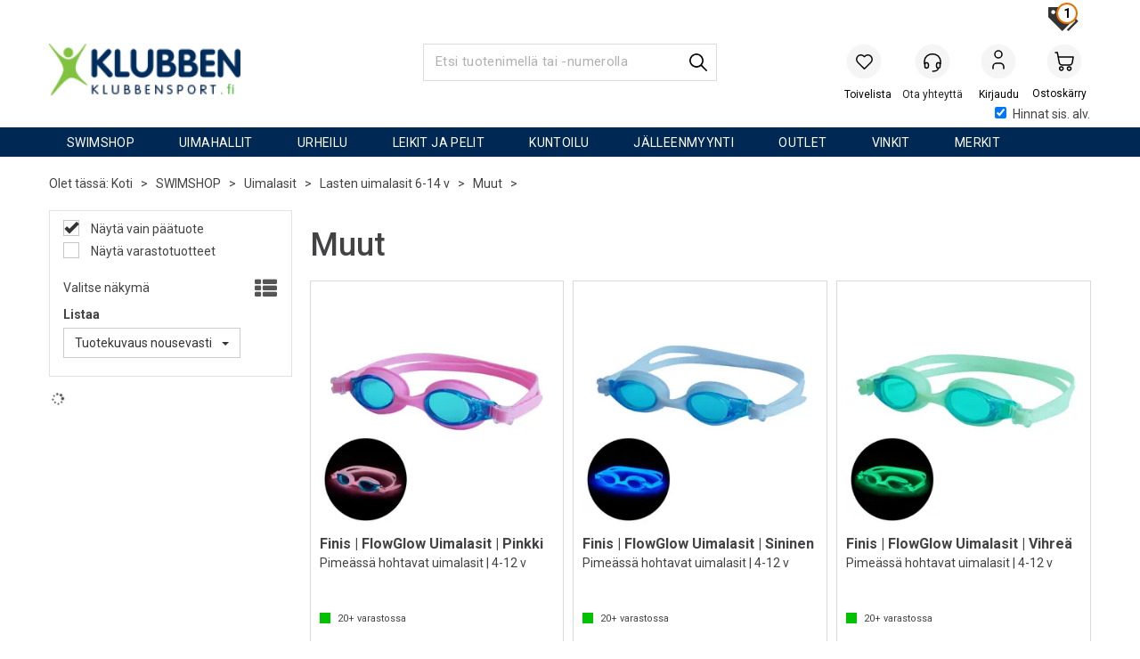

--- FILE ---
content_type: text/html; charset=utf-8
request_url: https://www.klubbensport.fi/swimshop/uimalasit/uimalasit-6-14-v/muut
body_size: 33202
content:

<!doctype html>
<html id="htmlTag" lang= "fi">
<head id="ctl00_Head1"><meta http-equiv="X-UA-Compatible" content="IE=edge" /><meta http-equiv="Content-Type" content="text/html;charset=utf-8" /><meta name="format-detection" content="telephone=no" /><meta name="viewport" content="width=device-width, initial-scale=1, shrink-to-fit=no"><title>Lasten uimalasit 6-14 v muut</title><link id="ctl00_LnRss" rel="alternate" type="application/rss+xml" title="Produktnyheter" href="/WebPages/produkt/rss.aspx" /><meta name="robots" content="noodp, noydir"/>
	<link rel="preconnect" href="https://ajax.googleapis.com">
<script type="text/javascript">
	WebFontConfig = {
		
			google: {
				families: ['Roboto:300,400,500,700']
			},
		
    };

	(function(d) {
	            var wf = d.createElement('script'), s = d.scripts[d.scripts.length - 1];
	            wf.src = 'https://ajax.googleapis.com/ajax/libs/webfont/1.6.26/webfont.js';
	            wf.async = true;
	            s.parentNode.insertBefore(wf, s);
	        
	})(document); 


</script>

	<!-- GTM Data Layer -->
	<script>
	    window.dataLayer =  window.dataLayer ||  [];
	</script>

	
		<script>
		    dataLayer.push({             
                'IsSpider': 'True',
                'AvsenderId': '4',
                'AvsenderNavn': 'Klubben Sport Finland Oy',
		        'loggedIn': 'False',
                'customerType': 'Privat',
                'PriceIncVat': 'True',
                'CustomerOrgNbr': '',
		        'EAN': '',
		        'Brand': '',
		        'event': 'category',
		        'customerID': '464103',
		        'SiteType': 'd',
		        'RetailPrice': '',
		        'BreadCrumb': 'Koti/SWIMSHOP/Uimalasit/Lasten uimalasit 6-14 v/Muut',
                'CustomerGroup': '',
		        'PaymentMethod': '',
		        'ProductID': '',
		        'ProductAltId': '',
		        'AllProductIds': [],
                'TransactionData': [ ]
                
		    });
        </script>
	
		
			<script>
			    dataLayer.push({
			        'ecomm_pagetype': 'category',
			        'ecomm_pcat': '',
			        'ecomm_pname': '',
			        'ecomm_pvalue': '',
			        'ecomm_totalvalue': '',
			        'ecomm_prodid': '' 
			    });
			</script>
		
		<script>
            dataLayer.push({
                'email': '',
                'FirstName': '',
                'Surname': '',
                'CompanyName': '',
                'ContactId': '',
                'CustomerOrgNbr': '',
                'PrivatePhoneNo': '',
                'DirectPhoneNo': '',
                'PostCode': ''
            });
        </script>
    
		<script>
            dataLayer.push({
                'Email_SHA256': '',
                'FirstName_SHA256': '',
                'Surname_SHA256': '',
                'CompanyName_SHA256': '',
                'PrivatePhoneNo_SHA256': '',
                'DirectPhoneNo_SHA256': '',
                'PostCode_SHA256': ''
            });
        </script>
    

	<!-- GA4 dataLayer-->

    

	<!-- Google Tag Manager container script-->
	<script>
        
        
        (function(w, d, s, l, i) {
                    w[l] = w[l] || [];
                    w[l].push({
                        'gtm.start':
	                new Date().getTime(),

                event: 'gtm.js'
	        });
	        var f = d.getElementsByTagName(s)[0],
                j = d.createElement(s),
                dl = l != 'dataLayer' ? '&l=' + l : '';
            j.async = true;
	        j.src =
	            '//www.googletagmanager.com/gtm.js?id=' + i + dl;
	        f.parentNode.insertBefore(j, f);
	    })(window, document, 'script', 'dataLayer', 'GTM-PXJ57Q');

        
    </script>

	<!-- End Google Tag Manager -->

<script type="text/javascript" data-source="/dist/js/main-styles.098c7ad39da0dc54c63b.js"> "use strict";
(self["webpackChunkmcweb3"] = self["webpackChunkmcweb3"] || []).push([[899],{

/***/ 1234:
/***/ (function() {

// extracted by mini-css-extract-plugin


/***/ }),

/***/ 1323:
/***/ (function() {

// extracted by mini-css-extract-plugin


/***/ }),

/***/ 3370:
/***/ (function() {

// extracted by mini-css-extract-plugin


/***/ }),

/***/ 3992:
/***/ (function() {

// extracted by mini-css-extract-plugin


/***/ }),

/***/ 4390:
/***/ (function() {

// extracted by mini-css-extract-plugin


/***/ }),

/***/ 4925:
/***/ (function() {

// extracted by mini-css-extract-plugin


/***/ }),

/***/ 5332:
/***/ (function() {

// extracted by mini-css-extract-plugin


/***/ }),

/***/ 6197:
/***/ (function() {

// extracted by mini-css-extract-plugin


/***/ }),

/***/ 6276:
/***/ (function() {

// extracted by mini-css-extract-plugin


/***/ }),

/***/ 6303:
/***/ (function() {

// extracted by mini-css-extract-plugin


/***/ }),

/***/ 7024:
/***/ (function() {

// extracted by mini-css-extract-plugin


/***/ }),

/***/ 7652:
/***/ (function() {

// extracted by mini-css-extract-plugin


/***/ }),

/***/ 7714:
/***/ (function() {

// extracted by mini-css-extract-plugin


/***/ }),

/***/ 8460:
/***/ (function() {

// extracted by mini-css-extract-plugin


/***/ }),

/***/ 8685:
/***/ (function() {

// extracted by mini-css-extract-plugin


/***/ }),

/***/ 9616:
/***/ (function() {

// extracted by mini-css-extract-plugin


/***/ })

},
/******/ function(__webpack_require__) { // webpackRuntimeModules
/******/ var __webpack_exec__ = function(moduleId) { return __webpack_require__(__webpack_require__.s = moduleId); }
/******/ __webpack_require__.O(0, [188], function() { return __webpack_exec__(3370), __webpack_exec__(6303), __webpack_exec__(4925), __webpack_exec__(7714), __webpack_exec__(8460), __webpack_exec__(6197), __webpack_exec__(3992), __webpack_exec__(7024), __webpack_exec__(7652), __webpack_exec__(8685), __webpack_exec__(1323), __webpack_exec__(5332), __webpack_exec__(9616), __webpack_exec__(4390), __webpack_exec__(6276), __webpack_exec__(1234); });
/******/ var __webpack_exports__ = __webpack_require__.O();
/******/ }
]);
//# sourceMappingURL=main-styles.098c7ad39da0dc54c63b.js.map</script><script type="text/javascript" data-source="/dist/js/master-theme-styles-d4.e5d44c681c83d6c69e00.js"> "use strict";
(self["webpackChunkmcweb3"] = self["webpackChunkmcweb3"] || []).push([[409],{

/***/ 3806:
/***/ (function() {

// extracted by mini-css-extract-plugin


/***/ })

},
/******/ function(__webpack_require__) { // webpackRuntimeModules
/******/ var __webpack_exec__ = function(moduleId) { return __webpack_require__(__webpack_require__.s = moduleId); }
/******/ var __webpack_exports__ = (__webpack_exec__(3806));
/******/ }
]);
//# sourceMappingURL=master-theme-styles-d4.e5d44c681c83d6c69e00.js.map</script><link href="/dist/js/188.48422fe76f71a65383e6.css" rel="stylesheet" type="text/css" /><link href="/dist/js/main-styles.098c7ad39da0dc54c63b.css" rel="stylesheet" type="text/css" /><link href="/dist/js/master-theme-styles-d4.e5d44c681c83d6c69e00.css" rel="stylesheet" type="text/css" /><link href="/api-no-session/stylesheet/combined/KlubbenD4Ny.css?version=947" rel="stylesheet" type="text/css" /><link rel="shortcut icon" type="image/x-icon" href="/favicon.ico?dev=abcdefgh"></link><meta name="description" content="Lasten uimalasit 6-14 v muut" /></head>
<body id="ctl00_MyBody" class=" hold-transition swimshop body-out fav-body mc-filter-left layoutver4 lang-27 mobilemenu-xs sort-filter listtype-grid bc-muut bc-uimalasit-6-14-v bc-uimalasit bc-swimshop bc-avdelinger mode-normal www-klubbensport-fi customer-private body-department page-id-2046722  department-id-2046722 body-menu-level-5 search-expanded pagetype-ProductListing d4-immediate-loading login-type-  not-logged-in img-module-ver-5     department-id-1026001 body-menu-level-5">
    <div id="cache-refresh-portal"></div>
<script type="text/javascript">
        window.D4LinkArraySetup = [];
        window.D4AiActive = true;
        window.D4AiRegisterStats = false;
    </script>

    <script src="/scripts/storage.js?v=LRoFsfG_RvRw83zBr0u86eszmVwpW6P0qzdSOQymm8Y1" rel="preload" as="script"></script><script type="text/javascript">window.StorageService.storeScriptLookup([
  {
    "Key": "~/scripts/web.js",
    "Url": "/scripts/web.js?v=SkSOcsR3ogPJha8_A7AmfE-I0_oGvBUTspZtjP7VUiU1"
  },
  {
    "Key": "~/scripts/publisher.js",
    "Url": "/scripts/publisher.js?v=ajQA2E_uI_lk6ItZauezcn-jWYlh5Yujo-HX0Esnwgk1"
  },
  {
    "Key": "~/scripts/ckeditor.js",
    "Url": "/scripts/ckeditor.js?v=ajQA2E_uI_lk6ItZauezcn-jWYlh5Yujo-HX0Esnwgk1"
  },
  {
    "Key": "~/scripts/admin-panel.js",
    "Url": "/scripts/admin-panel.js?v=TXR12Bj3a5U463MELi-oQ9zK29T4R3Ta61Or1CGwYN81"
  },
  {
    "Key": "~/scripts/SearchDebug.js",
    "Url": "/scripts/SearchDebug.js?v=hsPPqtRs0zuoMiHOkc7xqaF4fYCEHZuUcJ6BpOMfgJw1"
  },
  {
    "Key": "~/scripts/FreightReport.js",
    "Url": "/scripts/FreightReport.js?v=ITKjvIK9Fe7cGgflEC1wlLa_KuVYRJc-ymH6jGmr9rQ1"
  },
  {
    "Key": "~/scripts/web-2016.js",
    "Url": "/scripts/web-2016.js?v=RNWg07bAjOVEMnZt3ToCr7YgsnC87G9yBAqDd2UyZvI1"
  },
  {
    "Key": "~/scripts/web-defered-2016.js",
    "Url": "/scripts/web-defered-2016.js?v=xTMut_pBy3QMC5OtBqB6gxsJ9R7fmpzFwWYPfnSCE1E1"
  },
  {
    "Key": "~/scripts/postloginview.js",
    "Url": "/scripts/postloginview.js?v=IruHMr9Jz70Q_OM0i1n6FSUz_jXZTOrwnZss5N-UZY41"
  },
  {
    "Key": "~/scripts/productlistbuy.js",
    "Url": "/scripts/productlistbuy.js?v=N6lU8XkeDT2SBsbiQ9SQqTsrqa9ZxQRl-Fb1oMM6JE41"
  },
  {
    "Key": "~/scripts/productlistfilter.js",
    "Url": "/scripts/productlistfilter.js?v=JG7sSyHNoiqYG4immpmC8dA_9spqBHxKE_8iCle31qI1"
  },
  {
    "Key": "~/scripts/productlistprice.js",
    "Url": "/scripts/productlistprice.js?v=JWnM-aEUAdHlY1reDgnUZmXdkeM7wgy56ZX_yz5wVZM1"
  },
  {
    "Key": "~/scripts/productlistfavorites.js",
    "Url": "/scripts/productlistfavorites.js?v=tMvAnRbpFibN4GPZBfkHsKmuS4plNyPOv8cXym2Z3jk1"
  },
  {
    "Key": "~/scripts/campaigncode.js",
    "Url": "/scripts/campaigncode.js?v=moTSX2rFSFRToSIXjyoe59UncSdHdPg1YgIjMppZRsE1"
  },
  {
    "Key": "~/scripts/product-info.js",
    "Url": "/scripts/product-info.js?v=221vZ6f1aAn6_UucKArI6XzGQLVlmYcRUeqsoTFrPog1"
  },
  {
    "Key": "~/scripts/common.js",
    "Url": "/scripts/common.js?v=BQlbHOdQJofmNew_lcknKyFa0p0cjXDQjiegQqleDuA1"
  },
  {
    "Key": "~/scripts/favorite.js",
    "Url": "/scripts/favorite.js?v=0XtC4FbPk0JL0uXY9PDVct8JsToe4vBi0P9KWF8A15I1"
  },
  {
    "Key": "~/scripts/autocampaigns.js",
    "Url": "/scripts/autocampaigns.js?v=qo3-P6hViO2mow0aflLacjI1ipZcekfQ6o9NZ-8oSMA1"
  },
  {
    "Key": "~/scripts/attributeselector.js",
    "Url": "/scripts/attributeselector.js?v=_C5tO9-x6E2-pG6Ih_YCdeKbCqRZdFsGgzrSjFVD98c1"
  },
  {
    "Key": "~/scripts/specialoffers.js",
    "Url": "/scripts/specialoffers.js?v=NVbw4mQd9e58bh_68ZK0SjBMyWrAHuaTUsDJEI39Hy01"
  },
  {
    "Key": "~/scripts/askforpriceview.js",
    "Url": "/scripts/askforpriceview.js?v=xBM0bHunlWH-jLkhygRotw2S5Hd6HqXr0jVKJmGLbHM1"
  },
  {
    "Key": "~/scripts/depid.js",
    "Url": "/scripts/depid.js?v=2s1i-xlG9hj_cEXLyCvQ7i3JqBmSa3PoqbZQ6ErOwqo1"
  },
  {
    "Key": "~/scripts/quantity-discount-2016.js",
    "Url": "/scripts/quantity-discount-2016.js?v=dUgAEglxPNdxF-1c7i26Odf3KqohMPu3DgJcEbsckjc1"
  },
  {
    "Key": "~/scripts/eniro.js",
    "Url": "/scripts/eniro.js?v=YyllzD7vF_HJvLhREER44JnR_DqOIktSBLz6f0sMMHk1"
  },
  {
    "Key": "~/scripts/variantmatrixview.js",
    "Url": "/scripts/variantmatrixview.js?v=aLlx_kmEu_gJk06j_eu7GiByI65KQRv29FBRL_lcB3g1"
  },
  {
    "Key": "~/scripts/loginCheckoutView.js",
    "Url": "/scripts/loginCheckoutView.js?v=zu-GZS9wowYTxO7Ze7ne_z8setq6QKktbV9vIMQrWJI1"
  },
  {
    "Key": "~/scripts/web-4.0.js",
    "Url": "/scripts/web-4.0.js?v=d109wuf1vkOHrf4AvCzs35BovsMHjZCHffHO7jWN3zk1"
  },
  {
    "Key": "~/scripts/storage.js",
    "Url": "/scripts/storage.js?v=LRoFsfG_RvRw83zBr0u86eszmVwpW6P0qzdSOQymm8Y1"
  },
  {
    "Key": "~/scripts/web-orderbook.4.0.js",
    "Url": "/scripts/web-orderbook.4.0.js?v=S3-e3e27mNnCzjfTvx40Yx_oPrmyEbbet0xautqaDdQ1"
  },
  {
    "Key": "~/scripts/orderbookManager.js",
    "Url": "/scripts/orderbookManager.js?v=xyqaoQatWwY-cXyVq0xWil6nOHEnV71oI2Ws6M8zSxM1"
  },
  {
    "Key": "~/scripts/gaia-all.js",
    "Url": "/scripts/gaia-all.js?v=rwmPuPOBUnaf7er1xDWzSoU94yDYTrM0Y7G0_TskBG81"
  },
  {
    "Key": "~/scripts/product-infoD4.js",
    "Url": "/scripts/product-infoD4.js?v=jmSFYU5OCK9MD0y-o8QI1UZUUYxNWeriLoUAj7cscGI1"
  },
  {
    "Key": "~/scripts/web-defered-4.0.js",
    "Url": "/scripts/web-defered-4.0.js?v=etSbUEiXoGJSVQfcxAQdwxjmsiS6RchFrBk25ZiP0wc1"
  },
  {
    "Key": "~/scripts/render-utils.js",
    "Url": "/scripts/render-utils.js?v=WuxfIQ-SqSWfvt1OEshVy06-cBF_HidHYC2qytNKSrw1"
  },
  {
    "Key": "~/scripts/productlistsorter.js",
    "Url": "/scripts/productlistsorter.js?v=i82VvJRNQ5Bq3zVzYKCmbEN4FaO46lvO2g4LxmJBaOk1"
  },
  {
    "Key": "~/scripts/bidbanner.js",
    "Url": "/scripts/bidbanner.js?v=LpSODu-M5cDOKLI_lAlSd6-GrD67d_fN5SQeR54mzQY1"
  },
  {
    "Key": "~/scripts/product-info-utils.js",
    "Url": "/scripts/product-info-utils.js?v=WUfpMFb7Ishi0OTxsRifgNaWSdFA89cpOHGsEyS5gqo1"
  },
  {
    "Key": "~/scripts/web-defered-giftcard.4.0.js",
    "Url": "/scripts/web-defered-giftcard.4.0.js?v=fkHLoTtdBXamJ9tFvI7m20tp9-JtLE205es_n0QvNUM1"
  },
  {
    "Key": "~/scripts/variantmatrixview-d4.js",
    "Url": "/scripts/variantmatrixview-d4.js?v=qGMTc0P_B3CJYJvmnhU_ekpjEV7j2rZsKDYpqwTKtPU1"
  },
  {
    "Key": "~/scripts/customerregistration.js",
    "Url": "/scripts/customerregistration.js?v=Epu9s5TBhkFRMmK8KRbPHvkJf7O2ARv-y6ySgq0OCI41"
  },
  {
    "Key": "~/scripts/knockout.simplegrid.js",
    "Url": "/scripts/knockout.simplegrid.js?v=L0eFeIXNNCovuWuhmNs5qKWz-q9IKSNBQfEq4TeJzL41"
  },
  {
    "Key": "~/scripts/delete-customer.js",
    "Url": "/scripts/delete-customer.js?v=XvCQf3Enz2BuelHfpl2sF-3ESfSWFoESpib16ahbJmU1"
  },
  {
    "Key": "~/scripts/publisher-d4.js",
    "Url": "/scripts/publisher-d4.js?v=77jm-j46_eHQT0XMts8HvxdwbS0UFmzgZR9zY4zOqYI1"
  },
  {
    "Key": "~/scripts/favorite-d4.js",
    "Url": "/scripts/favorite-d4.js?v=X_NBtcgGw9l2n7rjKXte9WyZWh5-USK9WQX--ueaQpc1"
  },
  {
    "Key": "~/scripts/giftcard-d4-purchase.js",
    "Url": "/scripts/giftcard-d4-purchase.js?v=jx8Ow4K1gULfYdTzjxuODdAcrv3rMb2nk28Ufy3qjio1"
  },
  {
    "Key": "~/scripts/giftcard-d4-receipt.js",
    "Url": "/scripts/giftcard-d4-receipt.js?v=aocqH1kGgXovMtcvlKwIB4x8aTDqJvXGx4H559Ko9TA1"
  },
  {
    "Key": "~/scripts/giftcard-d4-portal.js",
    "Url": "/scripts/giftcard-d4-portal.js?v=fIcCy7mHFvZQRHfdVt7zJrzsY_UTQT5djU0wlIiPmNY1"
  },
  {
    "Key": "~/scripts/d4reviews.js",
    "Url": "/scripts/d4reviews.js?v=3w6MFIxFm3bVXaJbaP4poj3hAxYhAznm-rjEs3pi04Y1"
  },
  {
    "Key": "~/scripts/quantity-discount.js",
    "Url": "/scripts/quantity-discount.js?v=dUgAEglxPNdxF-1c7i26Odf3KqohMPu3DgJcEbsckjc1"
  },
  {
    "Key": "~/scripts/productminprice.js",
    "Url": "/scripts/productminprice.js?v=B-hzjwCKb0gCEb4Cx6MOhKgZ_YhGOI0NY9IUPS5CPak1"
  },
  {
    "Key": "~/css/master/common.css",
    "Url": "/css/master/common.css?v=dhv_udQOYfADpvClGfxO5_ACfPivlNeSPdIN9gW7b141"
  },
  {
    "Key": "~/css/publisher/publisher.css",
    "Url": "/css/publisher/publisher.css?v=xd_MHEizfvjgFDOiJAD19COxFVOoErwzh-hXuCOFBck1"
  },
  {
    "Key": "~/css/menu.responsive.css",
    "Url": "/css/menu.responsive.css?v=UGbUNbO-JrDXBLzZKbQjJ7WoNx79JUnL47pj8W5e4xg1"
  }
]) </script><script src="/scripts/web-4.0.js?v=d109wuf1vkOHrf4AvCzs35BovsMHjZCHffHO7jWN3zk1"></script>

    
<div id="d-size" class="hidden" data-size="lg" data-size-set="False"></div>

<div id="hidden-nodeid" style="visibility: hidden; height: 0px;">
    2046722
</div>
<div id="hidden-search-url" style="visibility: hidden; height: 0px;">/search</div>

<div id="hidden-theme" style="visibility: hidden; height: 0px;">
    KlubbenD4Ny
</div>
<div id="hidden-images-sizes" style="visibility: hidden; height: 0px;">
    <script language="javascript" type="text/javascript">var _imageSizeList = new Array(32,64,128,256,480,768,992,1200);</script>
</div>

<!--Update icon start-->
<div id="UpdateIcon" style="display: none;" class="UpdateControlModal">
    <div class="UpdateControlModalContent2"></div>
</div>


<div id="rhs-popup-sidebar"></div>
<div id="center-tiny-popup"></div>
<span id="backorder-popup-parent"></span>
<div id="o-wrapper" class="o-wrapper">

<form name="form1" method="post" action="./muut" id="form1">
<div>
<input type="hidden" name="__EVENTTARGET" id="__EVENTTARGET" value="" />
<input type="hidden" name="__EVENTARGUMENT" id="__EVENTARGUMENT" value="" />

</div>

<script type="text/javascript">
//<![CDATA[
var theForm = document.forms['form1'];
if (!theForm) {
    theForm = document.form1;
}
function __doPostBack(eventTarget, eventArgument) {
    if (!theForm.onsubmit || (theForm.onsubmit() != false)) {
        theForm.__EVENTTARGET.value = eventTarget;
        theForm.__EVENTARGUMENT.value = eventArgument;
        theForm.submit();
    }
}
//]]>
</script>



<script type="text/javascript">
//<![CDATA[
PageLoad(true);//]]>
</script>
<script type="text/javascript">//<![CDATA[
window.lipscoreInit = function() { lipscore.init({apiKey: "f726be6c3fc0d97b58928852"});};(function() {var scr = document.createElement('script'); scr.async = 1; scr.src = "//static.lipscore.com/assets/fi/lipscore-v1.js"; document.getElementsByTagName('head')[0].appendChild(scr); })();  //]]> </script>
    <input type="hidden" name="ctl00$EnsureGaiaIncludedField" id="ctl00_EnsureGaiaIncludedField" /><!-- Ikke fjern denne. Alle sider må minst inneholde 1 gaiakomponent så lenge vi bruker gaia-->
    
<div class="modal fade" id="center-popup" tabindex="-1" role="dialog" aria-labelledby="center-popup">
	<div class="modal-dialog modal-lg">
		<div class="modal-content">
            <div class="lightbox-close" onclick="PubSub.publish(mcWeb.lightbox.events.onHideLightbox);" ></div>	      
			<div class="modal-body">
					<div id="refresh-center" class="refresh-center" style="display: none">
						<div class="refresh-center-item">
							<div class="refresh-center-ico"><i class="icon-spinner animate-spin"></i></div>
							<div class="refresh-txt">
								Päivittää, odottakaa hetki....
							</div>
						</div>
					</div>
				<div id="lightbox-placeholder" class="center-placeholder"></div>
				<div id="lightbox-placeholder2" class="center-placeholder"></div>
			</div>
		</div>
	</div>
</div>

<script language="javascript" type="text/javascript">
	jQuery(function () { mcWeb.hash.init(); });
</script>

    
    


<div id="InstSearchDiv" style="position:absolute; z-index:110;display: none;" class="stop-ajax-rendering">
		<div class="InstantSearch">
		    <div class="resultcolumn">
				<div  class="d4-instant-search-other-hits" data-bind="visible: OtherSearchesText().length > 0">
                    <h3 class="d4-instant-search-divider" data-bind="text: OtherSearchesText"></h3>
                </div>
                <div class="d4-instant-search-products" data-bind="visible: products().length > 0">
                    <h3 class="d4-instant-search-divider">Tuotteet</h3>
			        <table>
				        <tbody data-bind="template: { name: 'searchresult-template', foreach: products }, visible: products != null && products().length > 0">
				        </tbody>
					        <tfoot>
						        <tr data-bind="visible: TotalHits() > 0">
							        <td colspan="2" class="italic cursor">
								        &nbsp;<span data-bind="text: TotalHits"></span>  
							        </td>

                                    <td colspan="2" class="italic cursor">
								        <a data-bind="event: {click:mcWeb.instantSearch.doSearch}" >Katso kaikki&nbsp;</a>  
							        </td>
						        </tr>
				        </tfoot>
			        </table>
                </div>
                <div  class="d4-instant-search-cat" data-bind="visible: ShowCategories()">
                    <h3 class="d4-instant-search-divider">Kategoriat</h3>
                    <div data-bind="template: { name: 'searchresult-cat-template', foreach: categories }"></div>
                </div>
                <div class="d4-instant-search-brands" data-bind="visible: ShowBrands()">
                    <h3 class="d4-instant-search-divider">Merkit</h3>
                     <div data-bind="template: { name: 'searchresult-brand-template', foreach: brands }"></div>
                </div>

                <div class="d4-instant-search-brands" data-bind="visible: ShowBrandNames()">
                    <h3 class="d4-instant-search-divider">Tuotteen nimi</h3>
                     <div data-bind="template: { name: 'searchresult-brandname-template', foreach: brandnames }"></div>
                </div>

		        <div class="d4-instant-search-articles" data-bind="visible: ShowArticles() && TotalArticleHits() > 0 && ! ShowArticlesRHS()">
		            <h3 class="d4-instant-search-divider">Artikkelit</h3>
		            <div data-bind="template: { name: 'searchresult-article-template', foreach: articles }"></div>
		            Artikkeleja löytyy yhteensä&nbsp;<span data-bind="text: TotalArticleHits"></span>  
		        </div>
		    </div>
            <div class="instant-search-preview-column">
                <div class="d4-instant-search-preview d4-instant-search-loadbyajax" data-bind="visible: ShowPreview()">
                    <div id="ctl00_InstSrch_WPAInstantSearchPreview_Pnl2" class="load-first">

</div>

<div id="A101183" class="load-later   is-system-area"><div id="Field_InstantSearchProductPreview31656_0" class=" NoSlide web-pub-field container field-container-31656  readonly layout-d4_x1" data-field-id="31656" data-popup="0" data-popup-plc="0" data-lt="53" data-sf="0">
	<div class="row">
		<div id="A101183F31656N2046722" class="ajax-field inner-layout-container loaded" data-use-specific-layout="False" data-plid="0" data-area-id="InstantSearchProductPreview" data-field-id="31656" data-userkey="31656" data-grouped-variants="True" data-node-id="2046722" data-manufacturerid="0" data-loaded-status="True" data-layoutid="120029" data-sf="0" data-listing-type="53" data-fieldcontainerid="31656">

		</div>
	</div>
</div></div>


                </div>
		        <div class="d4-instant-search-accessories d4-instant-search-loadbyajax" data-bind="visible: ShowAccessories">
		            <h3 class="d4-instant-search-divider">Lisävarusteet</h3>
		            <div id="ctl00_InstSrch_WPAInstantSearchAccessories_Pnl2" class="load-first">

</div>

<div id="A101184" class="load-later   is-system-area"><div id="Field_InstantSearchProductAccessories31657_0" class=" NoSlide web-pub-field container field-container-31657  readonly layout-d4_x4" data-field-id="31657" data-popup="0" data-popup-plc="0" data-lt="3" data-sf="0">
	<div class="row">
		<div id="A101184F31657N2046722" class="ajax-field inner-layout-container loaded" data-use-specific-layout="False" data-plid="0" data-area-id="InstantSearchProductAccessories" data-field-id="31657" data-userkey="31657" data-grouped-variants="True" data-node-id="2046722" data-manufacturerid="0" data-loaded-status="True" data-layoutid="120032" data-sf="0" data-listing-type="3" data-fieldcontainerid="31657">

		</div>
	</div>
</div></div>


                </div>
		        <div class="d4-instant-search-alternatives d4-instant-search-loadbyajax" data-bind="visible: ShowAlternatives">
		            <h3 class="d4-instant-search-divider">Vaihtoehdot</h3>
		            <div id="ctl00_InstSrch_WPAInstantSearchAlternative_Pnl2" class="load-first">

</div>

<div id="A101185" class="load-later   is-system-area"><div id="Field_InstantSearchProductAlternatives31658_0" class=" NoSlide web-pub-field container field-container-31658  readonly layout-d4_x4" data-field-id="31658" data-popup="0" data-popup-plc="0" data-lt="2" data-sf="0">
	<div class="row">
		<div id="A101185F31658N2046722" class="ajax-field inner-layout-container loaded" data-use-specific-layout="False" data-plid="0" data-area-id="InstantSearchProductAlternatives" data-field-id="31658" data-userkey="31658" data-grouped-variants="True" data-node-id="2046722" data-manufacturerid="0" data-loaded-status="True" data-layoutid="120032" data-sf="0" data-listing-type="2" data-fieldcontainerid="31658">

		</div>
	</div>
</div></div>


                </div>

                <div class="d4-instant-search-articles d4-instant-search-loadbyajax" data-bind="visible: ShowArticlesRHS">
		            <h3 class="d4-instant-search-divider">Artikkelit</h3>
		            <div id="ctl00_InstSrch_WPAInstantSearchArticles_Pnl2" class="load-first">

</div>

<div id="A101673" class="load-later  is-advanced-area "></div>


                    Artikkeleja löytyy yhteensä&nbsp;<span data-bind="text: TotalArticleHits"></span>  
                </div>
            </div>
            
		    <script type="text/html" id="searchresult-article-template">
		        <span class="d4-instant-search-article">
		            <a class="NoUnderLine" data-bind="attr:{ href: ArticleLink, tabindex: TabIndex}">
		                <span  data-bind="html: ArticleTitle"></span>
		            </a>
		        </span>
		    </script>
            
		    <script type="text/html" id="searchresult-cat-template">
                <span class="d4-instant-search-category">
                    <a class="NoUnderLine" data-bind="attr:{ href: CatLink, tabindex: TabIndex}">
                        <span  data-bind="html: CatName"></span>(<span  data-bind="text: CatCount"></span>)
                    </a>
                </span>
            </script>
            
		    <script type="text/html" id="searchresult-brand-template">
		        <span class="d4-instant-search-brand">
		            <a class="NoUnderLine" data-bind="attr:{ href: BrandLink, tabindex: TabIndex}">
		            <span  data-bind="html: BrandName"></span>(<span  data-bind="text: BrandCount"></span>)
		          </a>
                </span>
		    </script>

            <script type="text/html" id="searchresult-brandname-template">
		        <span class="d4-instant-search-brand">
		            <a class="NoUnderLine" data-bind="attr:{ href: BrandLink, tabindex: TabIndex}">
		            <span  data-bind="html: BrandName"></span>
		          </a>
                </span>
		    </script>

			<script type="text/html" id="searchresult-template">
				<tr data-bind="css: { 'active': $parent.CurrentPlid() == ProduktLagerID}">
					<td class="Left">
						<div class="ProduktImg" data-bind="html: ImageTag"></div>
					</td>
					<td>
						<a class="NoUnderLine" data-bind="attr:{ href: ProduktLink, tabindex: TabIndex}, event: {mouseover:$parent.PreviewCurrentProduct}">
							<span data-bind="html: ProduktDesc1"></span><br />
							<span  data-bind="html: ProduktDesc2"></span>
						</a>
					</td>
                    <td>
                        <span class="bold" data-bind="html: Price"></span>
                    </td>
                    <td>
                        <button type="button" class="btn btn-default preview-button" title="Quick View+" data-bind="event: {click:$parent.PreviewCurrentProduct}" ><i class="glyphicon glyphicon-info-sign"></i></button>
                    </td>
				</tr>    
			
		    </script>

		</div>
	</div> 
		
	
  
	


    <div class="wrapper">

        

        <!-- Content Wrapper. Contains page content -->
        <div class="content-wrapper">
            
            <div class="DoNotShowPricesSpan">
                
            </div>
            
            <header class="headroom header--fixed hide-from-print m-header-dock" role="banner"><div class="container header-inner"><div class="row"><div class="top-menu">

<div class="TopMenu">

	
			<h3 class="TopMenuItem sid-1000007">
				
				

				<a class='InfoMenu '
				  style=''
					href='/asiakaskeskus' 
					target='_self'
					title='Asiakaspalvelukeskuksestamme l&#246;yd&#228;t tietoa palautuksista, vaihdoista, reklamaatioista, pakettien seurannasta, tilaushistoriasta, yhteystiedoistamme ja paljon mu'
				>Asiakaskeskus</a>
			</h3>
		<img id="ctl00_HeaderArea1_ctl00_infomenu_RepeaterProductMenu_ctl01_ImageSepImg" class="ImageSepImg" src="../../../App_Themes/Demonstrare4Dummy/Images/SeperatorArrow.gif" alt="|" style="border-width:0px;" />
			<h3 class="TopMenuItem sid-1000009">
				
				

				<a class='InfoMenu '
				  style=''
					href='/ota_yhteytta' 
					target='_self'
					title='Klubbenilla on laaja valikoima urheilu- ja liikuntavarusteita, uintivarusteita, v&#228;lineit&#228; uimahalleille ja liikuntakeskuksiin. Ota meihin yhteytt&#228;!'
				>Ota yhteytt&#228;</a>
			</h3>
		<img id="ctl00_HeaderArea1_ctl00_infomenu_RepeaterProductMenu_ctl03_ImageSepImg" class="ImageSepImg" src="../../../App_Themes/Demonstrare4Dummy/Images/SeperatorArrow.gif" alt="|" style="border-width:0px;" />
			<h3 class="TopMenuItem nid-2042494">
				
				

				<a class='InfoMenu '
				  style=''
					href='http://www.klubbensport.fi/asiakaskeskus/tilaushistoria/pakkesporing' 
					target='_self'
					title='Pakettiseuranta'
				>Pakettiseuranta</a>
			</h3>
		

	
	
</div>
</div><div style="clear: both"></div><a class="header-logo" href="/"><img class="HeaderLogo" src="/App_Themes/MASTER/images/1px_transparent.png" alt=""></img></a><div class="header-main fav-header">
<script>
    var service = new WebApiService("Cart");
    function setVat(event) {
        var data = {
            cartName: null,
            useVat: event.target.checked,
            vatChange: true,
            hasCarrier: false
        };

        service.GetAction("LoadCart", data).then(function (result) {
            if (isCheckoutPage() || isCartPage()) {
                PubSub.publish(mcWeb.cart.events.onChangedCart, result);
            } else {
                location.reload(true);
            }
        });
    }

    function isCheckoutPage() {
        return (jQuery(".body-checkout").length > 0) ? true : false;
    }
    function isCartPage() {
        return (jQuery(".body-cart").length > 0) ? true : false;
    }

</script>

<div class="checkbox cart-small-vat">
    <label>        
        <input id="price-inc-ex-vat" type="checkbox" name="price-inc-ex-vat" value="" onclick="setVat(event)" checked/>
        Hinnat sis. alv.
    </label>
</div>
<div class="login-container">

<div class="login-details">
    <a id="customerServiceLink" class="kundersenterIcon" rel="nofollow" aria-label="Kundesenter" href="/asiakaskeskus"></a>
    <a id="loginuser" class="LoginUserInfo" aria-label="Login user info" href="/asiakaskeskus"></a>
    
</div>
<div id="loginout-content" class="LogInButtonContainer" ><a id="loginout" class="LogInButton" href="#login">Kirjaudu </a>
</div>
</div><div id="m-search"><i class="icon-search"></i></div><div class="small-cart-onpage"><div id="mcweb-cartsmall-cartsmall" class="knockout-bind">
	



<div class="cart-small-links cart-small-favorite pull-right col-xs-12">


    <div class="cart-small-fav" data-bind="visible: (favoriteCount() > -1 && isVisible())" style="display: none;">
        <a class="btn-fav-cart btn btn-link" data-bind="attr: { href: favoriteCartUrl }">
            <i class="glyphicon " data-bind="css: { 'glyphicon-heart-empty heart-empty': favoriteCount() < 1, 'glyphicon-heart heart-full': favoriteCount() > 0 }"></i>
            <span class="fav-cart-text" data-bind="visible: favoriteCount() > 0, text: favoriteCount()"></span>
        </a>
    </div>
    

    <div class="cart-small" role="region" aria-label="Shopping Cart" data-bind="css: { 'btn-group': cartItems().length > 0 }">
        <!-- EJ 133650 : Removed data-trigger="focus", causes problems with CNET -->
        <a tabindex="0" class="cart-small-trigger btn btn-default" data-bind="visible: cartItems().length >= 0, css: { 'cart-small-has-item': cartItems().length > 0 }, popover: { html: true, titleid: 'small-cart-title', contentid: 'small-cart-content', contentClass: 'cart-small-popover' + (OrderbookActive ? ' cart-small-orderbook' : '') }"
            style="display: none; border: none;">

            <span class="cart-small-icon">
                <i class="icon-basket" data-bind="visible: isVisible()" style="display: none;"></i>
            </span>

            <span class="cart-small-empty" data-bind="visible: (cartItems().length < 1 && isVisible() && isCartItemsSet() && OrderbookDate() == '')" style="display: none;">
                Sinulla ei ole tuotteita ostoskorissa
            </span>
            <span class="cart-small-empty" data-bind="visible: (cartItems().length < 1 && isVisible() && isCartItemsSet() && OrderbookDate() != '')" style="display: none;">
                Ingen varer i ordreboka
            </span>
            <span class="cart-small-empty" data-bind="visible: (cartItems().length < 1 && isVisible() && isCartItemsSet() && OrderbookDate() != '' && orderbooks() != null && orderbooks().length > 0), text: cartName" style="display: none;"></span>

            <span class="cart-small-load" data-bind="visible: !isVisible()">
                <i class="icon-spinner animate-spin"></i>
            </span>
            <span class="cart-small-items" data-bind="visible: (cartItems().length > 0 && isVisible())" style="display: none;">
                <span class="cart-small-count" data-bind="text: itemCount()"></span>
                <span class="cart-small-product" data-bind="visible: (itemCount() == 1 && isVisible())">
                    tuotetta
                </span>
                <span class="cart-small-product" data-bind="visible: (itemCount() > 1 && isVisible())">
                    Tuotetta
                </span>

                <span class="cart-small-product-txt" data-bind="css: { 'inkvat': chkPriceIncExVat() }">
                    <!-- ko if: (!chkPriceIncExVat() && !showLeasingCosts()) -->
                    <span class="small-cart-before-sum">(</span><!--ko text: priceTotalProducts  --><!--/ko--><span class="small-cart-after-sum">)</span>
                    <!-- /ko -->
                    <!-- ko if: (chkPriceIncExVat() && !showLeasingCosts()) -->
                    <span class="small-cart-before-sum">(</span><!--ko text: priceTotalProductsInkVat --><!--/ko--><span class="small-cart-after-sum">)</span>
                    <!-- /ko -->
                    <!-- ko if: showLeasingCosts() -->
                    <span class="small-cart-before-sum">(</span><!--ko text: LeasingTermAmountExVat  --><!--/ko--><span class="small-cart-after-sum">)</span>                  
                    <!-- /ko -->
                </span>
            </span>

            <span class="cart-small-togle-icon" data-bind="visible: cartItems().length > 0, css: { 'cart-small-togle-open': popoverOpen() }" style="display: none;">
                <span class="caret"></span>
            </span>

        </a>
        <a class="cart-small-goto-checkout btn btn-primary" aria-label="Go to Checkout" aria-controls="checkout-page" data-bind="click: onClickGoToCheckout, visible: cartItems().length > 0" style="display: none;">
            <span>Kassalle</span>
        </a>
    </div>


    <div id="small-cart-title" class="cart-small-trigger-title hide">
        <div class="close" aria-label="Close" role="button" data-bind="click: $root.onClose"><span aria-hidden="true">&times;</span></div>
        <div data-bind="visible: orderbooks().length > 0" class="btn-group" role="group" aria-label="...">
            <button type="button" class="btn btn-default" data-bind="event: { click: doShowActiveCart }, css: { active: !showOrderbookSummary() } ">
                Aktiv leveringsdato
            </button>
            <button type="button" class="btn btn-default" data-bind="event: { click: doShowOrderbookSummary }, css: { active: showOrderbookSummary() } ">
                Leveringsdatoer
            </button>
            <button type="button" class="btn btn-default" data-bind="event: { click: doRedirectToOrderOverviw }">
                Ordre oversikt
            </button>
        </div>
        <div class="row">
            <div class="pull-left" data-bind="visible: !showOrderbookSummary()">
                <span data-bind="visible: orderbooks().length == 0">
                    Ostoskori
                </span>
            </div>
            <div class="pull-right" data-bind="visible: cartItems().length > 0 && !showOrderbookSummary()" style="display: none;">
                <!--ko text: itemCount() -->
                <!--/ko-->
                tuotetta ostoskorissa
                <span data-bind="visible: orderbooks().length > 0, text: displayDate "></span>
            </div>
        </div>
    </div>
    <div class="cart-small-trigger-content hide" id="small-cart-content">
        <div class="panel-body">
            <div class="row">
                <div class="pull-left col-xs-12" data-bind="visible: !showOrderbookSummary()">
                    <div data-bind="visible: orderbooks().length > 0">
                        <div class="dropdown">
                            <button class="btn btn-default dropdown-toggle" type="button" id="ddl-carts" data-toggle="dropdown" aria-haspopup="true" aria-expanded="true">
                                <span data-bind="text: displayDate"></span><span class="caret"></span>
                            </button>
                            <ul class="dropdown-menu" aria-labelledby="ddl-carts">
                                <!-- ko template: { name: 'orderbook-list-template', foreach: orderbooks} -->
                                <!-- /ko -->
                            </ul>
                        </div>
                    </div>
                </div>
            </div>
            <div data-bind="visible: !showOrderbookSummary()" class="cart-small-orderbook-summary">
                <!-- ko template: { name: smallCartItemTemplate(), foreach: cartItemsToShow} -->
                <!-- /ko -->
                <a href="#" data-role="none" data-ajax="false" class="cart-show-all-items cart-small-tocart" data-bind="click: onClickGoToCart, visible: (cartItems().length > 0 && numberOfItemsToShow() > 0 && cartItems().length > numberOfItemsToShow())">
                    Klikk her for å se alle
                </a>

                <div class="small-cart-empty-items" data-bind="visible: cartItems().length < 1">
                    Ostoskorisi on tyhjä
                </div>

            </div>

            <div class="cart-small-orderbook-summary" id="small-cart-orderbook-summary" data-bind="visible: showOrderbookSummary()"></div>
        </div>
        <div class="panel-footer" data-bind="visible: !showOrderbookSummary()">
            <div class="row cart-small-footer">
                <div class="row">
                    <div class="form-inline col-xs-5">
                        <div class="checkbox cart-small-vat" data-bind="visible: showIncVatCheckbox">
                            <label>
                                <input id="price-inc-ex-vat" type="checkbox" name="price-inc-ex-vat" value="" data-bind="checked: chkPriceIncExVat, click: $root.onClickVat.bind($root), enable:!disableIncExVatChange ">
                                Hinnat sis. alv.
                            </label>
                        </div>
                        <div class="checkbox cart-small-vat" data-bind="visible: showPriceDisplayControls">
                            <label>
                                <input type="checkbox" name="price-show-veil-pris" value="" data-bind="checked: chkShowVeilPris, click: $root.onClickVeil.bind($root), visible: showPriceDisplayControls">
                                Veil.
                            </label>
                        </div>
                        <div class="checkbox cart-small-vat" data-bind="visible: showPriceDisplayControls">
                            <label>
                                <input type="checkbox" name="price-hide-customer-price" value="" data-bind="checked: chkHideCustomerPice, click: $root.onClickHideCustomerPrice.bind($root)">
                                Skjul Netto
                            </label>
                        </div>
                    </div>
                    <div class="col-xs-7 cart-small-total" data-bind="visible: cartItems().length > 0" style="display: none;">
                        <div class="cart-small-total-txt pull-right">

                            <div data-bind="visible: showLeasingCosts">
                                <span class="cart-small-total-txt-1">
                                    Tuotteet (ei sis.alv.) 
                                </span>
                                <span class="cart-small-total-exvat" data-bind="text: LeasingTermAmountExVat"></span>

                                <span class="cart-small-orpaynow-txt">
                                    Eller kjøp nå for
                                </span>
                                <span class="cart-small-orpaynow-total" data-bind="visible:smallCartFees, click: switchToPayNow">
                                    <span class="cart-small-total-exvat" data-bind="visible: (!chkPriceIncExVat() && invoiceFee()), text: priceTotal"></span>
                                    <span class="cart-small-total-inkvat" data-bind="visible: (chkPriceIncExVat() && invoiceFee() && summarySumAfterCostReductionsIncVat().length <= 0), text: priceTotalInkVat"></span>
                                <span class="cart-small-total-inkvat" data-bind="visible: (chkPriceIncExVat() && invoiceFee() && summarySumAfterCostReductionsIncVat().length > 0), text: summarySumAfterCostReductionsIncVat"></span>
                                </span>
                                <span class="cart-small-orpaynow-total" data-bind="visible:!smallCartFees, click: switchToPayNow">
                                    <span class="cart-small-total-exvat" data-bind="visible: (!chkPriceIncExVat()), text: priceTotalProducts"></span>
                                    <span class="cart-small-total-inkvat" data-bind="visible: (chkPriceIncExVat() && summarySumAfterCostReductionsIncVat().length <= 0), text: priceTotalProductsInkVat"></span>
                                    <span class="cart-small-total-inkvat" data-bind="visible: (chkPriceIncExVat() && summarySumAfterCostReductionsIncVat().length > 0), text: summarySumAfterCostReductionsIncVat"></span>
                                </span>
                                
                            </div>

                            

                            <div id="ctl00_HeaderArea1_ctl00_ctl15_NoFees" data-bind="visible: doNotShowLeasingCosts">
                                <!-- Total without Fee Start -->
                                <span class="cart-small-total-txt-1" data-bind="visible: !chkPriceIncExVat()">
                                    Tuotteet (ei sis.alv.) 
                                </span>
                                <span class="cart-small-total-exvat" data-bind="visible: (!chkPriceIncExVat()), text: priceTotalProducts"></span>

                                <!-- InkVat -->
                                <span class="cart-small-total-txt-1" data-bind="visible: chkPriceIncExVat() ">
                                    Tuotteet (sis.alv.) 
                                </span>
                                <span class="cart-small-total-inkvat" data-bind="visible: (chkPriceIncExVat() && summarySumAfterCostReductionsIncVat().length <= 0), text: priceTotalProductsInkVat"></span>
                                <span class="cart-small-total-inkvat" data-bind="visible: (chkPriceIncExVat() && summarySumAfterCostReductionsIncVat().length > 0), text: summarySumAfterCostReductionsIncVat"></span>
                                
                                <span class="cart-small-or-leasing-txt" data-bind="visible: (LeasingTermAmountExVat().length > 0)">
                                    Eller leasing for
                                </span>
                                <span class="cart-small-total-leasing-cost" data-bind="text: LeasingTermAmountExVat, click: switchToLeasing"></span>
                                
                                <!-- Total without Fee  End -->
                                
                            </div>
                        </div>
                    </div>
                </div>

                <div class="row cart-small-button">
                    <div class="col-xs-6" data-bind="visible: showGoToCart" style="display: none;">
                        <button type="button" href="#" data-role="none" data-ajax="false" class="btn btn-default btn-block cart-small-tocart" aria-label="Go to Cart" data-bind="click: onClickGoToCart, visible: (cartItems().length > 0)">
                            Ostoskoriin
                            <span data-bind="visible: orderbooks().length > 0 && OrderbookDate() != null && OrderbookDate().length > 0, text: displayDate"></span>
                        </button>
                    </div>
                    <div class="col-xs-6" data-bind="visible: showGoToCheckout" style="display: none;">
                        <button type="button" href="#" data-role="none" data-ajax="false" class="btn btn-primary btn-block cart-small-tocheckout" aria-label="Go to Checkout" data-bind="click: onClickGoToCheckout, visible: (cartItems().length > 0)">
                            Kassalle
                            <span data-bind="visible: orderbooks().length > 0 && OrderbookDate() != null && OrderbookDate().length > 0, text: displayDate"></span>
                        </button>
                    </div>
                </div>
            </div>
        </div>
    </div>
</div>




<script type="text/html" id="orderbook-list-template">
    <li><a href="#" data-bind="css: { 'cart-orderbook-item': true, 'selected': Selected }, attr: { value: WebCartId }, text: DisplayDate, click: $root.onSelectCart" ></a></li>
</script>


<script type="text/html" id="cartsmallitem-template">
    <div class="row cart-small-items">
        <div class="col-xs-8 cart-desc">
            <div class="img-container"><img data-bind="attr: { src: ProductImage }, click: $root.onClickProductLink" class="img-responsive" /></div>
            <p class="cart-item-header" data-bind="text: ProductDesc1, click: $root.onClickProductLink"></p>
        </div>

        <div class="col-amount-xs col-xs-1">
            <p class="cart-item-quantity" data-bind="text: Quantity"></p>
        </div>

        <div class="col-xs-3 cart-price">
            <p class="col-price">
                <span class="price" data-bind="text: LinePriceAfterDiscount, visible: AmountAfterReductionIncVat().length <= 0 && LinePriceAfterDiscount().length > 0"></span>
                <span class="price" data-bind="text: Price1, visible: AmountAfterReductionIncVat().length <= 0 && LinePriceAfterDiscount().length <= 0"></span>
                <span class="price" data-bind="text: AmountAfterReductionIncVat, visible: AmountAfterReductionIncVat().length > 0"></span>
            </p>
            <p class="col-delete">
                <a href="#" data-bind="click: $root.onClickRemove"><i class="icon-cancel-circled"></i></a>
            </p>
        </div>
        <div class="clearfix col-xs-12">
            <div class="row-line" data-bind="css: { 'last-row': $index() == $parent.cartItems().length - 1 }"></div>
        </div>

    </div>
</script>

<script type="text/html" id="cartsmallitem-leasing-template">
    <div class="row cart-small-items">
        <div class="col-xs-8 cart-desc">
            <img data-bind="attr: { src: ProductImage }, click: $root.onClickProductLink" class="img-responsive" />
            <p class="cart-item-header" data-bind="text: ProductDesc1, click: $root.onClickProductLink"></p>
        </div>

        <div class="col-amount-xs col-xs-1">
            <p class="cart-item-quantity" data-bind="text: Quantity"></p>
        </div>

        <div class="col-xs-3 cart-price">
            <p class="col-price">
                <span class="price" data-bind="text: LeasingTotalCost"></span>
            </p>
            <p class="col-delete">
                <a href="#" data-bind="click: $root.onClickRemove"><i class="icon-cancel-circled"></i></a>
            </p>
        </div>
        <div class="clearfix col-xs-12">
            <div class="row-line" data-bind="css: { 'last-row': $index() == $parent.cartItems().length - 1 }"></div>
        </div>

    </div>
</script>
<script type="text/javascript">jQuery(function () {
loadModule(mcWeb.cartsmall, 'cartsmall', 'mcweb-cartsmall-cartsmall', null, {"IsLoggedIn":false,"ShowCartCollapsed":false,"ShowRemoveCart":false,"ShowContinueShoping":false,"ShowGoToCheckout":true,"ShowLinkTop":false,"ShowAmountsBottom":false,"ShowCartAlteration":false,"ShowMessageToSalesDep":false,"ShowDiscountCode":false,"ShowPriceIncExVat":true,"ShowRemoveButton":false,"ShowCart":false,"ShowInvoiceFee":false,"ShowGoToCart":true,"ShowTotalInkCarrier":false,"ShowShipment":false,"ShowRegistrationType":false,"HrefLogin":null,"InlineEditor":false,"ShowPriceDisplayControls":false,"ShowVeilPrisValue":true,"HideCustomerPriceValue":false,"ShowCartItemInfo":0,"ShowSeparateFraktFakturaCost":false,"NbrOfDecimals":0,"QuantityMaxlength":0,"FavoriteCartUrl":"/suosikit","OfferCartUrl":"/asiakaskeskus/tilaushistoria/tilbudsstatus","SmallCartItemsToShow":15,"DecimalsQuantity":0,"ShowAddToFavorite":true,"PopupTime":1000,"MinimumSessionTimeoutUponLoginOrPurchase":0,"MaximumSessionTimeoutWhenNotLoggedInAndEmptyCart":0,"SessionEndPopupTime":0,"IsBedrift":false,"QuantityStepValue":0.0,"PackageSizeMode":0,"OrderRefRequired":false,"ShowExternalCheckout":false,"DisableIncExVatChange":false,"HideSomePricesForMport":false,"CampaingVoucherCanDeductSpecialFees":false,"ShowRRP":false,"SmallCartFees":false,"ShowIncVatCheckbox":true,"GiftcardsEnabled":false});
});
</script>
</div></div>
<div id="content-special-offers">
    <div>

        <a tabindex="0" class="special-offer-small-trigger btn btn-default" data-trigger="focus"
            data-bind="visible: Offers() >= 0, css: { 'special-offer-small-item': Offers() > 0, 'hidden': Offers() == 0 },
    popoverSpecialOffer: { html: true, titleid: 'special-offers-title', contentid: 'special-offers-content', contentClass: 'special-offers-small-popover' }"
            style="display: none;">
            <span class="glyphicon glyphicon-tags"></span>
            <span class="special-offers-count" data-bind="text: Offers(), visible: (Offers() > 0 && showAutoCampaigns)" style="display: none;"></span>
            <h3 data-bind="visible: (Offers() > 0 && showAutoCampaigns)" style="display: none;">
                <span data-bind="html: Title()"></span>
            </h3>
        </a>
    </div>

</div>
<div class="auto-camp-small hide" id="special-offers-content">
    
<div id="content-auto-camp-AutoCamp" class="Layout3Element special-offers">

<div class="panel panel-default" style="display:none;" id="specialoffers-panel" data-bind="visible: (autoCampaigns().length > 0)">
    <div class="panel-heading" style="display: block">

        <div data-toggle="collapse" data-target="#content-body-auto-camp-AutoCamp" class="panel-title" data-bind="css: { 'collapsed': showSpecialOfferCollapsed() }">
        <div class="row">
            <div class="col-sm-6">
                <div class="cartitem-text">
                    <i class="glyphicon glyphicon-chevron-down" data-bind="visible: isSpecialOfferCollapsed()"></i>
                    <i class="glyphicon glyphicon-chevron-up" data-bind="visible: !isSpecialOfferCollapsed()"></i>

                    <span data-bind="text: autoCampaigns().length + ' '" class="cart-items-count"></span>

                    <span class="">
                        <span class="cart-items-count-text one-item" data-bind="visible: (autoCampaigns().length < 2)">
                            Erikoistarjous
                        </span>
                        <span class="cart-items-count-text more-item" data-bind="visible: (autoCampaigns().length > 1)">
                            Erikoistarjous
                        </span>
                        <span class="cart-items-count-help">
                            (Trykk her for å se spesialtilbud)
                        </span>
                    </span>
                </div>
            </div>
        </div>
        </div>
    </div>

    <div id="content-body-auto-camp-AutoCamp" class="panel-collapse collapse" data-bind="attr: { 'aria-expanded': !showSpecialOfferCollapsed() }, css: { 'in': !showSpecialOfferCollapsed() }">
    <div class="panel-body">
        <div class="campaign-items" style="display: block">

            <!-- ko template: { name: 'autocampaigns-template', foreach: autoCampaigns} -->
            <!-- /ko -->

            <script type="text/html" id="autocampaigns-template">
                <div class="autocamp-item">
                    <div class="camp-img">
                        <a data-bind="attr: { href: ProductLink }">
                            <img data-bind="attr: { src: ProductImage }" alt="" class="img-responsive" />
                        </a>
                    </div>
                    <div class="camp-text">

                        <a data-bind="attr: { href: ProductLink }">
                            <p class="cart-item-header" data-bind="text: ProductDesc1"></p>
                            <p class="cart-item-header2" data-bind="text: ProductDesc2, visible: (ProductDesc2 != null || ProductDesc2.trim().length < 1)"></p>
                        </a>
                        <span data-bind="text: CostDesc "></span>
                    </div>
                    <div class="camp-you-save ">
                        <span class="camp-you-save-label" data-bind="visible: (YouSaveAmount() !== null && YouSaveAmount().trim().length > 0), css: { 'you-save-in-nok': (YouSaveText() !== null && YouSaveText().length > 0) }">
                            <p class="cart-item-header2" data-bind="text: YouSaveText, visible: (YouSaveText() !== null && YouSaveText().trim().length > 0)"></p>
                            <p class="cart-item-header" data-bind="text: YouSaveAmount"></p>
                        </span>
                    </div>
                    <div class="camp-message-progress" data-bind="css: { 'progress-complete': AchievementLevel() == 100 }">
                        <div class="camp-message-progress-outer">


                            <div class="camp-progress">
                                <div class="progress">
                                    <div class="progress-bar progress-bar-success" role="progressbar" aria-valuemin="0" aria-valuemax="100"
                                        data-bind="attr: { 'aria-valuenow': AchievementLevel() }, style: { width: AchievementLevel() + '%' }, css: { 'progress-bar-success': AchievementLevel() == 100, 'progress-bar-info': AchievementLevel() < 100 }">
                                    </div>
                                </div>
                            </div>

                            <div class="camp-message">
                                <span data-bind="text: Message  "></span>
                            </div>
                        </div>
                    </div>
                    <div class="camp-button">
                        <div>
                            <button type="button" class="btn auto-camp-item-add"
                                data-bind="click: $root.onClickSelect, enable: MayBeApplied() && Enabled(), text: ButtonTxt(), css: { 'btn-success': MayBeApplied(), 'btn-default': !MayBeApplied() }, attr: { title: DisabledText }" data-role="none">
                                Velg</button>
                        </div>
                    </div>
                </div>
            </script>
        </div>
    </div>
    </div>

</div>
</div>
</div>
<div class="auto-camp-small hide" id="special-offers-title">
    Dine spesialtilbud
</div>
<div class="container-top-menu"><div class="bar1"></div><div class="bar2"></div><div class="bar3"></div></div><a href="/" class="home"><i class="icon-left-circled2" aria-hidden="true"></i></a>


<input type="submit" value="test" style="display: none;" />
<!--Hindrer submit av søk når man trykker enter i antallboksen m.fl. -->

<div id="ctl00_HeaderArea1_ctl00_ctl23_SearchBox_Srch" class="HeaderSearch">
	

    <script type="text/javascript">
jQuery(function() {
mcWeb.instantSearch.search('ctl00_HeaderArea1_ctl00_ctl23_SearchBox_InstSearchTB', true)});
</script>
    


    <table border="0" cellpadding="0" cellspacing="0">
        <tr>
            <td class=" main-search-a">                
                <i class="close-instant-search icon-cancel" type="image" id="CloseSearchButton" alt="Sulje" onclick="mcWeb.instantSearch.clearAndFocus('ctl00_HeaderArea1_ctl00_ctl23_SearchBox_InstSearchTB', event); "></i>
                <input name="ctl00$HeaderArea1$ctl00$ctl23$SearchBox$InstSearchTB" type="search" id="ctl00_HeaderArea1_ctl00_ctl23_SearchBox_InstSearchTB" autocomplete="off" placeholder="Etsi tuotenimellä tai -numerolla" onclick="mcWeb.instantSearch.focusOnSearch(event, this);" class="TextBoxSearchDisable main-search-type" autocorrect="off" tabindex="0" onfocus="mcWeb.instantSearch.setSearchBoxCoord(event,this);" spellcheck="false" autocapitalize="off" onfocusout="mcWeb.instantSearch.onFocusOut(event, this);" />
            </td>
            
            <td class="main-search-b">
                
                
                
                    <div class="search-btn" onclick="mcWeb.instantSearch.doSearch(); return false;" TabIndex="0">
                        <span class="search-btn-text">Etsi tuotenimellä tai -numerolla</span>
                        <i class="icon-search"></i>
                   </div>
                
            </td>
        </tr>
    </table>


</div>
<input type="hidden" id="InstSearchX" name="InstSearchX" />
<input type="hidden" id="InstSearchY" name="InstSearchY" />

<script language="javascript" type="text/javascript">

    jQuery(function () {
        mcWeb.instantSearch.load();

        function focusOnSearch(obj) {
            obj.className = "TextBoxSearchEnable main-search-type";
            obj.value = "";
            jQuery("[id$='ctl00_Search1_SearchBox_InstSearchTB']").val("");
        }

        function changeSticky(searchBoxID, stickyCheckBox, panel) {
            if (stickyCheckBox.checked) {
                jQuery(stickyCheckBox).attr('class', 'FixedStickyCheckBox');
                jQuery('#' + panel).attr('class', 'HeaderSearch FixedSearchBox');
                jQuery('#' + searchBoxID).attr('onfocus', 'mcWeb.instantSearch.setSearchBoxCoordFixed(event,this,\'\');');
            } else {
                jQuery(stickyCheckBox).attr('class', '');
                jQuery('#' + panel).attr('class', 'HeaderSearch');
                jQuery('#' + searchBoxID).attr('onfocus', 'mcWeb.instantSearch.setSearchBoxCoord(event,this,\'\');');
            }
        }
    });
</script>
<div class="DoNotShowPricesSpan"><togglepricescheckbox></togglepricescheckbox></div></div><div style="clear: both"></div></div></div></header><div class="menu-container"><div class="container menu-inner"><div class="row"><submenuareacontainer class="SubMenuArea" id="SubMenuArea"><div id="menu-placeholder"></div></submenuareacontainer></div></div>
</div>

            <div class="slideshow-container">
                <!-- Publish area right under the departmentmenu -->
                <div id="ctl00_AreaSlidesTopVisible" class="SlideshowContainer">
	
                    <div id="ctl00_WebPubArea1_Pnl2" class="load-first">

	</div>

<div id="A100629" class="load-first  "><div id="Field_SlideshowTop34034" class=" NoSlide web-pub-field container-fluid field-container-34034  layout-d4_x1 hidden-xs hidden-sm hidden-md hidden-lg hidden-xl" data-field-id="34034" data-popup="0" data-popup-plc="0" data-lt="0" data-sf="0">
	<div class="row">
		<div id="A100629F34034N2046722" class="ajax-field inner-layout-container not-loaded" data-use-specific-layout="False" data-plid="0" data-area-id="SlideshowTop" data-field-id="34034" data-userkey="34034" data-grouped-variants="True" data-node-id="2046722" data-manufacturerid="0" data-loaded-status="False" data-layoutid="120029" data-sf="0" data-listing-type="0" data-fieldcontainerid="34034">

		</div>
	</div>
</div><div id="Field_SlideshowTop33143" class=" NoSlide web-pub-field container-fluid field-container-33143  layout-d4_x1 hidden-xs hidden-sm hidden-md hidden-lg hidden-xl" data-field-id="33143" data-popup="0" data-popup-plc="0" data-lt="0" data-sf="0">
	<div class="row">
		<div id="A100629F33143N2046722" class="ajax-field inner-layout-container not-loaded" data-use-specific-layout="False" data-plid="0" data-area-id="SlideshowTop" data-field-id="33143" data-userkey="33143" data-grouped-variants="True" data-node-id="2046722" data-manufacturerid="0" data-loaded-status="False" data-layoutid="120029" data-sf="0" data-listing-type="0" data-fieldcontainerid="33143">

		</div>
	</div>
</div><div id="Field_SlideshowTop33264" class=" NoSlide web-pub-field container-fluid field-container-33264  layout-d4_x1 hidden-xs hidden-sm hidden-md hidden-lg hidden-xl" data-field-id="33264" data-popup="0" data-popup-plc="0" data-lt="0" data-sf="0">
	<div class="row">
		<div id="A100629F33264N2046722" class="ajax-field inner-layout-container not-loaded" data-use-specific-layout="False" data-plid="0" data-area-id="SlideshowTop" data-field-id="33264" data-userkey="33264" data-grouped-variants="True" data-node-id="2046722" data-manufacturerid="0" data-loaded-status="False" data-layoutid="120029" data-sf="0" data-listing-type="0" data-fieldcontainerid="33264">

		</div>
	</div>
</div></div>


                
</div>
            </div>

            <div class="breadcrumb-container">
                <div class="container breadcrumb-inner">
                    <div class="row">
                        <div class="breadcrumb-content">
                            <div>
	<div id="Field_SystemBreadCrumb31669_0" class=" NoSlide web-pub-field container field-container-31669  readonly layout-d4_x1" data-field-id="31669" data-popup="0" data-popup-plc="0" data-lt="0" data-sf="0">
		<div class="row">
			<div id="A101535F31669N2046722" class="ajax-field inner-layout-container loaded" data-use-specific-layout="False" data-plid="0" data-area-id="SystemBreadCrumb" data-field-id="31669" data-userkey="31669" data-grouped-variants="True" data-node-id="2046722" data-manufacturerid="0" data-loaded-status="True" data-layoutid="120029" data-sf="0" data-listing-type="0" data-fieldcontainerid="31669">
				<div class="WebPubElement pub-static" data-elementid="329113" data-area="SystemBreadCrumb" data-fieldid="31669" data-nodeid="2046722" data-panel-id="Field_SystemBreadCrumb31669_0">

	<div class="BreadCrumb">		
        <span class="BreadCrumbTitle">Olet tässä: </span>
		
		
                <a class='NoUnderLine' href='/' target='_self' title='Klubben Sportilta kaikki liikuntav&#228;lineet uintiin, kotikuntoiluun, koulu- ja seuratoimintaan, aktiivik&#228;ytt&#246;&#246;n ja lasten peleihin ja leikkeihin.'>Koti</a>
			<span id="ctl00_RepeaterProductMenu_ctl01_LabelBreadCrumbSep" class="breadcrumb-split">  >  </span>
                <a class='NoUnderLine' href='/swimshop' target='_self' title='Kaikki uintiin! Uintivarusteet, uimalasit, uintitekniikka, uima-asut, vesijumppa- ja juoksu, uimaopetus, vauvauinti, triathlon, avovesiuinti'>SWIMSHOP</a>
			<span id="ctl00_RepeaterProductMenu_ctl03_LabelBreadCrumbSep" class="breadcrumb-split">  >  </span>
                <a class='NoUnderLine' href='/swimshop/uimalasit' target='_self' title='Etsitk&#246; laadukkaita uimalaseja? Meilt&#228; l&#246;yd&#228;t laajan valikoiman uimalaseja aikuisille ja lapsille tunnetuilta merkeilt&#228; kuten Arena, Speedo ja Zoggs. Valikoimam'>Uimalasit</a>
			<span id="ctl00_RepeaterProductMenu_ctl05_LabelBreadCrumbSep" class="breadcrumb-split">  >  </span>
                <a class='NoUnderLine' href='/swimshop/uimalasit/uimalasit-6-14-v' target='_self' title='Lasten uimalasit 6-14 v'>Lasten uimalasit 6-14 v</a>
			<span id="ctl00_RepeaterProductMenu_ctl07_LabelBreadCrumbSep" class="breadcrumb-split">  >  </span>
                <a class='BreadCrumbLink NoUnderLine' href='/swimshop/uimalasit/uimalasit-6-14-v/muut' target='_self' title='Lasten uimalasit 6-14 v muut'>Muut</a>
			<span id="ctl00_RepeaterProductMenu_ctl09_LabelBreadCrumbSep" class="breadcrumb-split">  >  </span>
                <a class='BreadCrumbLink NoUnderLine NoUnderLineAll' title=''></a>
			
	</div>

</div>
			</div>
		</div>
	</div>
</div>
                        </div>
                    </div>
                </div>
            </div>

            <div class="main-container">
                <div id="ctl00_MainContainerCenter" class="container main-inner">
                    <div class="row" EnableViewState="True">

                        <!--Container border-->
                        <div class="PageContainerBorder">
                            <!--Column Left-->
                            
                                <div id="PageColumnLeft" class="">
                                    <div class="PublisherContainer ">
                                        <div id="ctl00_AreaPrdTopLeft_Pnl2" class="load-first">

</div>

<div id="A100621" class="load-first  "></div>


                                    </div>
                                    <div class="ProductMenuContainer">
                                        

<div class="attribute-left-box d2016">
    
<div class="container-2016 has-filters">
    
    <div id="filter-content" >

        <div id="max-attributes" style="display:none" data-max="8"></div>
        <div id="ctl00_PrdMnuLtrl_ctl00_ctl00_PanelSelectedBox" class="SelectedAttributeBox">
	
            <div id="ctl00_PrdMnuLtrl_ctl00_ctl00_PanelProductOptions" class="product-options box-section">
		
                <div id="ctl00_PrdMnuLtrl_ctl00_ctl00_PanelVarianter">
			
                    <div class="VariantGroupingContainer">
                        
                        <input id="cbxGroupVariants" type="checkbox" name="cbxGroupVariants" onclick="mcWeb.ajaxRenderEngine.ToggleGroupVariants(this);" checked />
                        <label for="cbxGroupVariants">
                            Näytä vain päätuote
                        </label>
                        
                    </div>
                
		</div>

                <div id="ctl00_PrdMnuLtrl_ctl00_ctl00_PanelLagerStatus">
			
                    <div class="LagerStatusContainer">
                        
                        <input id="cbxLagerStatus" type="checkbox" name="cbxLagerStatus" onclick="mcWeb.ajaxRenderEngine.ToggleStockMode(this);"  />
                        <label for="cbxLagerStatus">
                            Näytä varastotuotteet
                        </label>
                        
                    </div>
                
		</div>
                <div id="ctl00_PrdMnuLtrl_ctl00_ctl00_PanelLagerStatusFjernlager">
			
                    <div class="LagerStatusContainer">
                        
                    </div>
                
		</div>
            
	</div>
            
                <div class="list-type-container box-section">
                    <span id="McInPlaceEditor4" class="list-type-label">Valitse näkymä</span>
                    <div id="ajax-grid-button" class="GridButton">
                        <div id="ctl00_PrdMnuLtrl_ctl00_ctl00_IBGrid_v2" class="list-type-button list-type-grid ProductListingTypeSelected" onclick="SetViewToGrid();" title="Näytä tuotteet kuvakkeina">
                            <i class="icon-th-large"></i>
                        </div>
                    </div>
                    <div id="ajax-list-button" class="ListButton">
                        <div id="ctl00_PrdMnuLtrl_ctl00_ctl00_IBList_v2" class="list-type-button list-type-list" onclick="SetViewToList();" title="Näytä tuotteet listana">
                            <i class="icon-th-list"></i>
                        </div>
                    </div>
                </div>
            

            <div id="ctl00_PrdMnuLtrl_ctl00_ctl00_PanelSorter" class="sort-panel box-section">
		
<div id="productlist-sorter">
    <label for="ddl-sorter" class="sort-by-label"><span id="McInPlaceEdSort">Listaa </span></label>
    <div class="bottom" role="group" data-bind="visible: SorterList().length > 0 ">
        <div class="dropdown">
            <button class="btn btn-default dropdown-toggle" type="button" id="ddl-sorter" data-toggle="dropdown" aria-haspopup="true" aria-expanded="true">
                <span data-bind="text: SorterText" ></span><span class="caret"></span>
            </button>
            <ul class="dropdown-menu" aria-labelledby="ddl-sorter">
                <!-- ko template: { name: 'sorter-variant-template', foreach: SorterList} -->
                <!-- /ko -->
            </ul>
        </div>
    </div>
</div>
<script type="text/html" id="sorter-variant-template">
    <li data-bind="css: {'active': Selected}"><a href="#" data-bind="css: { 'sort-ddl-item': true }, attr: { value: Val, 'data-sortorder': Direction }, text: Name, click: $root.onChangeSort" ></a></li>
</script>
<script type="text/javascript">
    getLibrary("mcWeb.productListSorter").then(() => {
        mcWeb.productListSorter.load();
    });
    jQuery("#productlist-sorter").closest('div.WebPubElement').addClass('show-overflow');
</script>
	</div>

            <div id="ctl00_PrdMnuLtrl_ctl00_ctl00_PanelSelectedAttributes" class="filter-selection-container box-section">
		
                <div class="selected-attributes-label">
                    <span id="McInPlaceEditor2">Olet valinnut:</span>
                </div>
                <div class="filter-selection">
                    
                </div>
                <div class="RemoveAllSelectedAttributes">
                    <a class="DeleteButton" onclick="RemoveFilter();">
                        Poista kaikki</a>
                </div>
            
	</div>
        
</div>
        
            <div id="filteroptions" class="SearchFilterAttributes">
                <div id="AttributeListBox">
                </div>
            </div>
        
    </div>

</div>

</div>



		<div class="ProductMenu hidden">
	    <ul>
	
		<li class='Level1'>
			<a 
				href='/swimshop/uimapuvut' 
				target='_self'
				title='Uimapuvut'
			>
					Uimapuvut
			</a>
		</li>
	
		<li class='Level1'>
			<a 
				href='/swimshop/uimahousut' 
				target='_self'
				title='Uimahousut'
			>
					Uimahousut
			</a>
		</li>
	
		<li class='Level1Selected'>
			<a 
				href='/swimshop/uimalasit' 
				target='_self'
				title='Etsitk&#246; laadukkaita uimalaseja? Meilt&#228; l&#246;yd&#228;t laajan valikoiman uimalaseja aikuisille ja lapsille tunnetuilta merkeilt&#228; kuten Arena, Speedo ja Zoggs. Valikoimam'
			>
					Uimalasit
			</a>
		</li>
	
		<li class='Level2'>
			<a 
				href='/swimshop/uimalasit/uimalasit-kilpailu' 
				target='_self'
				title='Kilpauimalasit. Speedo-, Zoggs- ja Arena-uimalasit parasta laatua. T&#228;ytt&#228;v&#228;t jokaisen kilpauimarin vaatimukset. Tutustu uutuuksiimme!'
			>
					Uimalasit: Kilpauinti
			</a>
		</li>
	
		<li class='Level2'>
			<a 
				href='/swimshop/uimalasit/uimalasit-treeni' 
				target='_self'
				title='Optimoi uintiharjoittelusi uimalaseillamme, jotka on suunniteltu suorituskyky&#228; ja mukavuutta varten. Eritt&#228;in korkealaatuiset. Zoggs- ja Speedo-uimalasit. Tutus'
			>
					Uimalasit: Treeni
			</a>
		</li>
	
		<li class='Level2'>
			<a 
				href='/swimshop/uimalasit/uimalasit-triathlon' 
				target='_self'
				title='Uimalasit Triathlon'
			>
					Uimalasit: Triathlon
			</a>
		</li>
	
		<li class='Level2'>
			<a 
				href='/swimshop/uimalasit/uimalasit-2-6-v' 
				target='_self'
				title='Uimalasit (2-6 v)'
			>
					Lasten uimalasit 2-6 v
			</a>
		</li>
	
		<li class='Level2Selected'>
			<a 
				href='/swimshop/uimalasit/uimalasit-6-14-v' 
				target='_self'
				title='Lasten uimalasit 6-14 v'
			>
					Lasten uimalasit 6-14 v
			</a>
		</li>
	
		<li class='Level2'>
			<a 
				href='/swimshop/uimalasit/uimalasit-vahvuuksilla' 
				target='_self'
				title='Olisitko mieluummin ottanut lasit mukaan uima-altaaseen? Meill&#228; on vahvuuksilla varustettuja uimalaseja, joissa voi olla eri vahvuus oikealle ja vasemmalle silm'
			>
					Uimalasit vahvuuksilla
			</a>
		</li>
	
		<li class='Level1'>
			<a 
				href='/swimshop/vaatteet-kengat-ja-laukut/allaskengat-ja--sukat/uimasukat' 
				target='_self'
				title='Uimasukat'
			>
					Uimasukat
			</a>
		</li>
	
		<li class='Level1'>
			<a 
				href='/swimshop/avovesiuinti-ja-triathlon' 
				target='_self'
				title='Avovesiuinti ja Triathlon varusteet ja m&#228;rk&#228;puvut. M&#228;rk&#228;puvut miehille, naisille, lapsille, kelluttavat poijut, triathlon varusteet, avovesiuintilasit'
			>
					Avovesiuinti ja Triathlon
			</a>
		</li>
	
		<li class='Level1'>
			<a 
				href='/swimshop/lasten-uima-asut' 
				target='_self'
				title='Uima-asuja lapsille ja vauvoille, 0-6 vuotiaille'
			>
					Lasten uima-asut 0-6 v.
			</a>
		</li>
	
		<li class='Level1'>
			<a 
				href='/swimshop/muut' 
				target='_self'
				title='Muut Swimshop'
			>
					Muut
			</a>
		</li>
	
		<li class='Level1'>
			<a 
				href='/swimshop/tekniikka-ja-lisavarusteet' 
				target='_self'
				title='Tekniikkav&#228;lineet ja lis&#228;varusteet uintiin; etusnorkkelit, Strechcordzit, varaosat'
			>
					Tekniikka ja varusteet
			</a>
		</li>
	
		<li class='Level1'>
			<a 
				href='/swimshop/uimaopetus' 
				target='_self'
				title='Uimaopetusv&#228;lineit&#228; koti- ja ammattik&#228;ytt&#246;&#246;n'
			>
					Uimaopetus
			</a>
		</li>
	
		<li class='Level1'>
			<a 
				href='/swimshop/vaatteet-kengat-ja-laukut' 
				target='_self'
				title='Vaatteet, keng&#228;t, laukut, pyyhkeet, reput, T-paidat, treenivaatteet, urheilusukat'
			>
					Vaatteet, keng&#228;t ja laukut
			</a>
		</li>
	
		<li class='Level1'>
			<a 
				href='/swimshop/vesijumppa' 
				target='_self'
				title='Vesijumppav&#228;lineet Klubbenilta: Vesijuoksuvy&#246;t, vesijuoksuhanskat, vesivastukset, hydro-spinning, vesinuudelit, vesijuoksukeg&#228;t ja paljon muuta!'
			>
					Vesijumppa
			</a>
		</li>
	
		<li class='Level1'>
			<a 
				href='/swimshop/vesilelut' 
				target='_self'
				title='Vesilelut erilaisiin leikkeihin; kelluvat, sukellukseen, pallopelit, hiekkaleikit'
			>
					Vesilelut
			</a>
		</li>
	
		<li class='Level1'>
			<a 
				href='/swimshop/wibit' 
				target='_self'
				title='Haluatko lis&#228;&#228; toimintaa ja kassavirtaa kylpyl&#228;&#228;n tai uimahalliin? Wibit on taattu hitti uimahalleissa ja kylpyl&#246;iss&#228;, vuokraa tai osta omaksi!'
			>
					Wibit
			</a>
		</li>
	
		<li class='Level1'>
			<a 
				href='/swimshop/lahjakortit' 
				target='_self'
				title='Lahjakortit'
			>
					Lahjakortit
			</a>
		</li>
	
		<li class='Level1'>
			<a 
				href='/swimshop/pelastusliivit' 
				target='_self'
				title='Pelastusliivit'
			>
					Pelastusliivit
			</a>
		</li>
	
		<li class='Level1'>
			<a 
				href='/swimshop/uimakaulurit' 
				target='_self'
				title='Uimakaulurit'
			>
					Uimakaulurit
			</a>
		</li>
	
			</ul>
		</div>
	

                                    </div>
                                    <div class="PublisherContainer">
                                        <div id="ctl00_AreaPrdBtmLeft_Pnl2" class="load-first">

</div>

<div id="A100622" class="load-left  "></div>


                                    </div>
                                </div>
                            
                            <!--Column Left End-->

                            <!--Center content start-->
                            <div id="PageColumnCenter" class="ColumnCenterWithSidebarLeft">
                                
    
	

<div class="BreadCrumb">
	
	<span id="McInPlaceEdHer" class="BreadCrumbTitle">Olet tässä: </span>
	
            <a class='NoUnderLine' href='/' target='_self' title='Klubben Sportilta kaikki liikuntav&#228;lineet uintiin, kotikuntoiluun, koulu- ja seuratoimintaan, aktiivik&#228;ytt&#246;&#246;n ja lasten peleihin ja leikkeihin.'>Koti</a>
		<span id="ctl00_CPHCnt_BrdCrmb_RepeaterProductMenu_ctl01_LabelBreadCrumbSep" class="breadcrumb-split">  >  </span>
            <a class='NoUnderLine' href='/swimshop' target='_self' title='Kaikki uintiin! Uintivarusteet, uimalasit, uintitekniikka, uima-asut, vesijumppa- ja juoksu, uimaopetus, vauvauinti, triathlon, avovesiuinti'>SWIMSHOP</a>
		<span id="ctl00_CPHCnt_BrdCrmb_RepeaterProductMenu_ctl03_LabelBreadCrumbSep" class="breadcrumb-split">  >  </span>
            <a class='NoUnderLine' href='/swimshop/uimalasit' target='_self' title='Etsitk&#246; laadukkaita uimalaseja? Meilt&#228; l&#246;yd&#228;t laajan valikoiman uimalaseja aikuisille ja lapsille tunnetuilta merkeilt&#228; kuten Arena, Speedo ja Zoggs. Valikoimam'>Uimalasit</a>
		<span id="ctl00_CPHCnt_BrdCrmb_RepeaterProductMenu_ctl05_LabelBreadCrumbSep" class="breadcrumb-split">  >  </span>
            <a class='NoUnderLine' href='/swimshop/uimalasit/uimalasit-6-14-v' target='_self' title='Lasten uimalasit 6-14 v'>Lasten uimalasit 6-14 v</a>
		<span id="ctl00_CPHCnt_BrdCrmb_RepeaterProductMenu_ctl07_LabelBreadCrumbSep" class="breadcrumb-split">  >  </span>
            <a class='BreadCrumbLink NoUnderLine' href='/swimshop/uimalasit/uimalasit-6-14-v/muut' target='_self' title='Lasten uimalasit 6-14 v muut'>Muut</a>
		
</div>

	<div class="ProductListCellsContainer">
        
    		        <div class="search-no-result" style="display:none">
                        <h3></h3>
                        <div class="search-no-result-not-instock">
                            <a onclick="mcWeb.productlist.filter.ResetStockModeValue();" href="javascript: void(0);">Produkter utelatt pga filter på lagerstatus. Klikk her for å inkludere varer som ikke er på lager i søket</a>
                        </div>
                         <div class="ProduktListCellsPublisherContainer">
                        <div id="A100645" class="load-later  "></div>

				        </div>
			        </div>
                        
		<div class="PublisherContainer">
			<div>
				<div class="ProduktListCellsPublisherContainer" style="width: 100%; margin-bottom: 0px;">
					<div id="ctl00_CPHCnt_WebPubArea3_Pnl2" class="load-first">

</div>

<div id="A100609" class="load-first  "><div id="Field_CenterContentSingletonMiddle44730_0" class=" NoSlide web-pub-field container field-container-44730  layout-d4_x1" data-field-id="44730" data-popup="0" data-popup-plc="0" data-lt="0" data-sf="0">
	<div class="row">
		<div id="A100609F44730N2046722" class="ajax-field inner-layout-container loaded" data-use-specific-layout="False" data-plid="0" data-area-id="CenterContentSingletonMiddle" data-field-id="44730" data-userkey="44730" data-grouped-variants="True" data-node-id="2046722" data-manufacturerid="0" data-loaded-status="True" data-layoutid="120029" data-sf="0" data-listing-type="0" data-fieldcontainerid="44730">
			<div class="WebPubElement pub-static" data-elementid="426905" data-area="CenterContentSingletonMiddle" data-fieldid="44730" data-nodeid="2046722" data-panel-id="Field_CenterContentSingletonMiddle44730_0"><div class="d4-article"><h1 class="page-heading-h1 page-level-5 h1-department h1-department-2046722">Muut</h1></div></div>
		</div>
	</div>
</div></div>


				</div>
			</div>
		</div>
        
        
        <div class="PublisherContainer">
			<div class="department-publish">
				<div id="ctl00_CPHCnt_WPAProdTop_Pnl2" class="load-first">

</div>

<div id="A101067" class="load-first  "></div>


			</div>
		</div>
		<!-- Produktlistingen Start -->
		<div class="ProdListContainer">
            
		    
	
			<div class="PublisherContainer">
				<div>
					<div class="ProduktListCellsPublisherContainer" style="width: 100%; margin-bottom: 0px;">
					    <div id="ctl00_CPHCnt_WPAArtSearch_Pnl2" class="load-first">

</div>

<div id="A101182" class="load-later   is-system-area"></div>


                        <div id="ctl00_CPHCnt_WPAAdList_Pnl2" class="load-first">

</div>

<div id="A101277" class="load-later  is-advanced-area "><div id="Field_CenterContentDynamicAdList31654_0" class=" NoSlide web-pub-field container field-container-31654  readonly layout-d4_x3" data-field-id="31654" data-popup="0" data-popup-plc="0" data-lt="1" data-sf="0">
	<div class="FieldSorter row web-pubfield-sort CenterContentDynamicAdList">
            			
    
</div><div class="row">
		<div id="A101277F31654N2046722" class="ajax-field inner-layout-container loaded" data-use-specific-layout="False" data-plid="0" data-cachekey="EF11_703333337_271155_0_0" data-area-id="CenterContentDynamicAdList" data-field-id="31654" data-userkey="31654" data-grouped-variants="True" data-node-id="2046722" data-manufacturerid="0" data-loaded-status="True" data-layoutid="120031" data-field-is-productlist="1" data-sf="0" data-listing-type="1" data-fieldcontainerid="31654">
			<div class="WebPubElement pub-productlisting" data-elementid="1000000" data-area="CenterContentDynamicAdList" data-fieldid="31654" data-nodeid="2046722" data-panel-id="Field_CenterContentDynamicAdList31654_0" data-plid="358869"><div id="Element101277316541000000" class="D4Standard Sed ">
				<button class="btn btn-default favorite-button" title="Legg til i ønskeliste" onclick="mc.s.fav(this, 358869, 1); return false;"><i class="glyphicon glyphicon-heart-empty heart-empty"></i><i class="glyphicon glyphicon-heart heart-full"></i></button><button class="btn btn-default fav-remove-button" title="Fjern fra ønskelisten" onclick="mc.s.fav_r(this, 358869); return false;"><i class="icon-trash"></i></button><div class="checkbox mc-ui check-favorite"><label class=""><input type="checkbox" name="fav-select" class="product-select" data-plid="358869" value="358869" ><span class="cr"><i class="cr-icon glyphicon glyphicon-ok"></i></span></label></div><div class="AddProductImage"><a href="/finis/go345090-p/finis--flowglow-uimalasit--pinkki-pime%c3%a4ss%c3%a4-hohtavat-uimalasit--4-12-v" id="d4img_358869_0_1000000_320_341"><img src="/thumbnails/go345090-p_1.320.webp?v=638687298144600000" class="d4-prod-thumb lazy-allowed " onError="this.src='/Media/Web/ImageNotFound.gif';" border="0" width="320" height="320" " data-status="Ok" border="0" alt="Finis | FlowGlow Uimalasit | Pinkki Pime&amp;#228;ss&amp;#228; hohtavat uimalasit | 4-12 v" title="Finis | FlowGlow Uimalasit | Pinkki Pime&amp;#228;ss&amp;#228; hohtavat uimalasit | 4-12 v" data-plid="358869" data-image-index="0" data-width="320" data-height="341" data-elementid="1000000" data-css="" data-autoscale="True"/></a></div><div class="AddAttributeIconContainer">
  </div><div class="InfoOverlay"><div class="AddHeaderContainer"><a href="/finis/go345090-p/finis--flowglow-uimalasit--pinkki-pime%c3%a4ss%c3%a4-hohtavat-uimalasit--4-12-v" class="AdProductLink"><span class="AddHeader1">Finis | FlowGlow Uimalasit | Pinkki</span><span class="AddHeader2">Pimeässä hohtavat uimalasit | 4-12 v</span></a></div><span class="lipscore-rating-small" ls-product-name="Finis | FlowGlow Uimalasit | Pinkki Pime&#228;ss&#228; hohtavat uimalasit | 4-12 v "ls-brand="Finis"ls-product-id="167797"ls-product-url="https://www.klubbensport.fi:443/finis/go345090-p/finis--flowglow-uimalasit--pinkki-pime%c3%a4ss%c3%a4-hohtavat-uimalasit--4-12-v"ls-description="Pime&#228;ss&#228; hohtavat uimalasit | 4-12 v"ls-image-url="https://www.klubbensport.fi:443/thumbnails/go345090-p_1.1024.webp?v=638687298144600000"ls-price-currency="EUR"ls-availability="43"ls-category="Uimalasit"ls-gtin="6163231035594"></span><div class="stock-container"><div class="AddStockContainer">
					<div class="DynamicStockTooltipContainer">
						<span class="InStock">20+</span><span> varastossa</span>
					</div>
				</div></div><div class="AddPriceContainer"><div class="old-price-container"></div><div class="veil-price-container"></div><div class="PriceLabelContainer"><span class="  AddPriceLabel">39,88 EUR</span></div></div><div  class="ad-meta-data"productDescription1="Finis | FlowGlow Uimalasit | Pinkki" productDescription2="Pime&#228;ss&#228; hohtavat uimalasit | 4-12 v" productNumber="GO345090-P" EANnumber="6163231035594" AlternativeProductNumber="" productGroupLevel1="Uimalasit" productGroupLevel2="Uimalasit (6-14 v)" productGroupLevel3="Muut" manufacturer="Finis" inStock="True" isVariant="False" ></div><div class="button-container hidden-variant-buy-button"><a class="btn btn-default ad-buy-button" href="#" onclick="mc.s.buy(this, 358869, 1);return false;">Osta</a></div></div>
			</div></div><div class="WebPubElement pub-productlisting" data-elementid="1000001" data-area="CenterContentDynamicAdList" data-fieldid="31654" data-nodeid="2046722" data-panel-id="Field_CenterContentDynamicAdList31654_0" data-plid="358867"><div id="Element101277316541000001" class="D4Standard Sed ">
				<button class="btn btn-default favorite-button" title="Legg til i ønskeliste" onclick="mc.s.fav(this, 358867, 1); return false;"><i class="glyphicon glyphicon-heart-empty heart-empty"></i><i class="glyphicon glyphicon-heart heart-full"></i></button><button class="btn btn-default fav-remove-button" title="Fjern fra ønskelisten" onclick="mc.s.fav_r(this, 358867); return false;"><i class="icon-trash"></i></button><div class="checkbox mc-ui check-favorite"><label class=""><input type="checkbox" name="fav-select" class="product-select" data-plid="358867" value="358867" ><span class="cr"><i class="cr-icon glyphicon glyphicon-ok"></i></span></label></div><div class="AddProductImage"><a href="/finis/go345090-b/finis--flowglow-uimalasit--sininen-pime%c3%a4ss%c3%a4-hohtavat-uimalasit--4-12-v" id="d4img_358867_0_1000001_320_341"><img src="/thumbnails/go345090-b.320.webp?v=638687298144600000" class="d4-prod-thumb lazy-allowed " onError="this.src='/Media/Web/ImageNotFound.gif';" border="0" width="320" height="320" " data-status="Ok" border="0" alt="Finis | FlowGlow Uimalasit | Sininen Pime&amp;#228;ss&amp;#228; hohtavat uimalasit | 4-12 v" title="Finis | FlowGlow Uimalasit | Sininen Pime&amp;#228;ss&amp;#228; hohtavat uimalasit | 4-12 v" data-plid="358867" data-image-index="0" data-width="320" data-height="341" data-elementid="1000001" data-css="" data-autoscale="True"/></a></div><div class="AddAttributeIconContainer">
  </div><div class="InfoOverlay"><div class="AddHeaderContainer"><a href="/finis/go345090-b/finis--flowglow-uimalasit--sininen-pime%c3%a4ss%c3%a4-hohtavat-uimalasit--4-12-v" class="AdProductLink"><span class="AddHeader1">Finis | FlowGlow Uimalasit | Sininen</span><span class="AddHeader2">Pimeässä hohtavat uimalasit | 4-12 v</span></a></div><span class="lipscore-rating-small" ls-product-name="Finis | FlowGlow Uimalasit | Sininen Pime&#228;ss&#228; hohtavat uimalasit | 4-12 v "ls-brand="Finis"ls-product-id="167795"ls-product-url="https://www.klubbensport.fi:443/finis/go345090-b/finis--flowglow-uimalasit--sininen-pime%c3%a4ss%c3%a4-hohtavat-uimalasit--4-12-v"ls-description="Pime&#228;ss&#228; hohtavat uimalasit | 4-12 v"ls-image-url="https://www.klubbensport.fi:443/thumbnails/go345090-b.1024.webp?v=638687298144600000"ls-price-currency="EUR"ls-availability="76"ls-category="Uimalasit"ls-gtin="6163231034368"></span><div class="stock-container"><div class="AddStockContainer">
					<div class="DynamicStockTooltipContainer">
						<span class="InStock">20+</span><span> varastossa</span>
					</div>
				</div></div><div class="AddPriceContainer"><div class="old-price-container"></div><div class="veil-price-container"></div><div class="PriceLabelContainer"><span class="  AddPriceLabel">39,88 EUR</span></div></div><div  class="ad-meta-data"productDescription1="Finis | FlowGlow Uimalasit | Sininen" productDescription2="Pime&#228;ss&#228; hohtavat uimalasit | 4-12 v" productNumber="GO345090-B" EANnumber="6163231034368" AlternativeProductNumber="" productGroupLevel1="Uimalasit" productGroupLevel2="Uimalasit (6-14 v)" productGroupLevel3="Muut" manufacturer="Finis" inStock="True" isVariant="False" ></div><div class="button-container hidden-variant-buy-button"><a class="btn btn-default ad-buy-button" href="#" onclick="mc.s.buy(this, 358867, 1);return false;">Osta</a></div></div>
			</div></div><div class="WebPubElement pub-productlisting" data-elementid="1000002" data-area="CenterContentDynamicAdList" data-fieldid="31654" data-nodeid="2046722" data-panel-id="Field_CenterContentDynamicAdList31654_0" data-plid="358868"><div id="Element101277316541000002" class="D4Standard Sed ">
				<button class="btn btn-default favorite-button" title="Legg til i ønskeliste" onclick="mc.s.fav(this, 358868, 1); return false;"><i class="glyphicon glyphicon-heart-empty heart-empty"></i><i class="glyphicon glyphicon-heart heart-full"></i></button><button class="btn btn-default fav-remove-button" title="Fjern fra ønskelisten" onclick="mc.s.fav_r(this, 358868); return false;"><i class="icon-trash"></i></button><div class="checkbox mc-ui check-favorite"><label class=""><input type="checkbox" name="fav-select" class="product-select" data-plid="358868" value="358868" ><span class="cr"><i class="cr-icon glyphicon glyphicon-ok"></i></span></label></div><div class="AddProductImage"><a href="/finis/go345090-g/finis--flowglow-uimalasit--vihre%c3%a4-pime%c3%a4ss%c3%a4-hohtavat-uimalasit--4-12-v" id="d4img_358868_0_1000002_320_341"><img src="/thumbnails/go345090-g_1.320.webp?v=638687298144600000" class="d4-prod-thumb lazy-allowed " onError="this.src='/Media/Web/ImageNotFound.gif';" border="0" width="320" height="320" " data-status="Ok" border="0" alt="Finis | FlowGlow Uimalasit | Vihre&amp;#228; Pime&amp;#228;ss&amp;#228; hohtavat uimalasit | 4-12 v" title="Finis | FlowGlow Uimalasit | Vihre&amp;#228; Pime&amp;#228;ss&amp;#228; hohtavat uimalasit | 4-12 v" data-plid="358868" data-image-index="0" data-width="320" data-height="341" data-elementid="1000002" data-css="" data-autoscale="True"/></a></div><div class="AddAttributeIconContainer">
  </div><div class="InfoOverlay"><div class="AddHeaderContainer"><a href="/finis/go345090-g/finis--flowglow-uimalasit--vihre%c3%a4-pime%c3%a4ss%c3%a4-hohtavat-uimalasit--4-12-v" class="AdProductLink"><span class="AddHeader1">Finis | FlowGlow Uimalasit | Vihreä</span><span class="AddHeader2">Pimeässä hohtavat uimalasit | 4-12 v</span></a></div><span class="lipscore-rating-small" ls-product-name="Finis | FlowGlow Uimalasit | Vihre&#228; Pime&#228;ss&#228; hohtavat uimalasit | 4-12 v "ls-brand="Finis"ls-product-id="167796"ls-product-url="https://www.klubbensport.fi:443/finis/go345090-g/finis--flowglow-uimalasit--vihre%c3%a4-pime%c3%a4ss%c3%a4-hohtavat-uimalasit--4-12-v"ls-description="Pime&#228;ss&#228; hohtavat uimalasit | 4-12 v"ls-image-url="https://www.klubbensport.fi:443/thumbnails/go345090-g_1.1024.webp?v=638687298144600000"ls-price-currency="EUR"ls-availability="90"ls-category="Uimalasit"ls-gtin="6163231035426"></span><div class="stock-container"><div class="AddStockContainer">
					<div class="DynamicStockTooltipContainer">
						<span class="InStock">20+</span><span> varastossa</span>
					</div>
				</div></div><div class="AddPriceContainer"><div class="old-price-container"></div><div class="veil-price-container"></div><div class="PriceLabelContainer"><span class="  AddPriceLabel">39,88 EUR</span></div></div><div  class="ad-meta-data"productDescription1="Finis | FlowGlow Uimalasit | Vihre&#228;" productDescription2="Pime&#228;ss&#228; hohtavat uimalasit | 4-12 v" productNumber="GO345090-G" EANnumber="6163231035426" AlternativeProductNumber="" productGroupLevel1="Uimalasit" productGroupLevel2="Uimalasit (6-14 v)" productGroupLevel3="Muut" manufacturer="Finis" inStock="True" isVariant="False" ></div><div class="button-container hidden-variant-buy-button"><a class="btn btn-default ad-buy-button" href="#" onclick="mc.s.buy(this, 358868, 1);return false;">Osta</a></div></div>
			</div></div>
		</div>
	</div>
</div></div>

                        
					    <div id="ctl00_CPHCnt_WPAProdListAlternate_Pnl2" class="load-first">

</div>

<div id="A101149" class="load-later  is-advanced-area "><div id="Field_CenterContentDynamicProdListAlternate31655" class=" NoSlide web-pub-field container field-container-31655  d4-listing-container layout-d4_x1" data-field-id="31655" data-popup="0" data-popup-plc="0" data-lt="1" data-sf="0">
	<div class="row">
		<div id="A101149F31655N2046722" class="ajax-field inner-layout-container not-loaded" data-use-specific-layout="False" data-plid="0" data-cachekey="EF11_703333337_271155_0_0" data-area-id="CenterContentDynamicProdListAlternate" data-field-id="31655" data-userkey="31655" data-grouped-variants="True" data-node-id="2046722" data-manufacturerid="0" data-loaded-status="False" data-layoutid="120029" data-field-is-productlist="1" data-sf="0" data-listing-type="1" data-fieldcontainerid="31655">

		</div>
	</div>
</div></div>


                        <div id="ctl00_CPHCnt_WPAPopupFrontPageAndDepartments_Pnl2" class="load-first">

</div>

<div id="A101486" class="load-later  is-advanced-area "></div>


                        <div id="ctl00_CPHCnt_WPAPopupFrontPageDepartmentsAndProduct_Pnl2" class="load-first">

</div>

<div id="A101487" class="load-later  is-advanced-area "><div id="Field_PopupFrontPageDepartmentsAndProduct45824_0" class=" NoSlide web-pub-field container field-container-45824  popup-field popup-field-rule-2 layout-d4_x1" data-field-id="45824" data-popup="2" data-popup-plc="0" data-lt="0" data-sf="0">
	<div class="row">
		<div id="A101487F45824N2046722" class="ajax-field inner-layout-container loaded" data-use-specific-layout="False" data-plid="0" data-popup-plc="0" data-userkey="45824" data-area-id="PopupFrontPageDepartmentsAndProduct" data-field-id="45824" data-popup="2" data-grouped-variants="True" data-node-id="2046722" data-manufacturerid="0" data-loaded-status="True" data-layoutid="120029" data-sf="0" data-listing-type="0" data-fieldcontainerid="45824">
			<div class="WebPubElement pub-static" data-elementid="429900" data-area="PopupFrontPageDepartmentsAndProduct" data-fieldid="45824" data-nodeid="2046722" data-panel-id="Field_PopupFrontPageDepartmentsAndProduct45824_0"><div class="d4-article ArticleAutoHeight none d4-article-429900">
				<div class=" StdArticleBox StdArticleBoxLastOnRow">
					<div class="d4-article-body">
						<h2 style="text-align: center;">Suositellut lisävarusteet</h2>

					</div>
				</div>
			</div></div>
		</div>
	</div>
</div><div id="Field_PopupFrontPageDepartmentsAndProduct45823_0" class=" NoSlide web-pub-field container field-container-45823  popup-field popup-field-rule-2 layout-d4_x3 hidden-xs hidden-sm" data-field-id="45823" data-popup="2" data-popup-plc="0" data-lt="3" data-sf="0">
	<div class="row">
		<div id="A101487F45823N2046722" class="ajax-field inner-layout-container loaded" data-use-specific-layout="False" data-plid="0" data-popup-plc="0" data-userkey="45823" data-area-id="PopupFrontPageDepartmentsAndProduct" data-field-id="45823" data-popup="2" data-grouped-variants="True" data-node-id="2046722" data-manufacturerid="0" data-loaded-status="True" data-layoutid="120031" data-sf="0" data-listing-type="3" data-fieldcontainerid="45823">

		</div>
	</div>
</div><div id="Field_PopupFrontPageDepartmentsAndProduct45826" class=" NoSlide web-pub-field container field-container-45826  popup-field popup-field-rule-2 layout-d4_x3 hidden-md hidden-lg hidden-xl" data-field-id="45826" data-popup="2" data-popup-plc="0" data-lt="3" data-sf="0">
	<div class="row">
		<div id="A101487F45826N2046722" class="ajax-field inner-layout-container not-loaded" data-use-specific-layout="False" data-plid="0" data-popup-plc="0" data-userkey="45826" data-area-id="PopupFrontPageDepartmentsAndProduct" data-field-id="45826" data-popup="2" data-grouped-variants="True" data-node-id="2046722" data-manufacturerid="0" data-loaded-status="False" data-layoutid="120031" data-sf="0" data-listing-type="3" data-fieldcontainerid="45826">

		</div>
	</div>
</div><div id="Field_PopupFrontPageDepartmentsAndProduct45825_0" class=" NoSlide web-pub-field container field-container-45825  popup-field popup-field-rule-2 layout-d4_x1" data-field-id="45825" data-popup="2" data-popup-plc="0" data-lt="0" data-sf="0">
	<div class="row">
		<div id="A101487F45825N2046722" class="ajax-field inner-layout-container loaded" data-use-specific-layout="False" data-plid="0" data-popup-plc="0" data-userkey="45825" data-area-id="PopupFrontPageDepartmentsAndProduct" data-field-id="45825" data-popup="2" data-grouped-variants="True" data-node-id="2046722" data-manufacturerid="0" data-loaded-status="True" data-layoutid="120029" data-sf="0" data-listing-type="0" data-fieldcontainerid="45825">
			<div class="WebPubElement pub-static" data-elementid="429903" data-area="PopupFrontPageDepartmentsAndProduct" data-fieldid="45825" data-nodeid="2046722" data-panel-id="Field_PopupFrontPageDepartmentsAndProduct45825_0"><div class="d4-article ArticleAutoHeight none d4-article-429903">
				<div class=" StdArticleBox StdArticleBoxLastOnRow">
					<div class="d4-article-body">
						<h2 style="text-align: right;"><a href="/bekreftelse" style="color: black; text-decoration: none;">Siirry kassalle>></a></h2>
					</div>
				</div>
			</div></div>
		</div>
	</div>
</div></div>


                        <div id="ctl00_CPHCnt_WPAPopupDepartments_Pnl2" class="load-first">

</div>

<div id="A101488" class="load-later  "></div>


                        <div id="ctl00_CPHCnt_WPAPopupDepartmentsAndProduct_Pnl2" class="load-first">

</div>

<div id="A101489" class="load-later  "></div>


                        <div id="ctl00_CPHCnt_WPAPopupProductAndDepartmentPageAllProducts_Pnl2" class="load-first">

</div>

<div id="A101537" class="load-later  is-advanced-area "><div id="Field_PopupProductAndDepartmentPageAllProducts31670" class=" NoSlide web-pub-field container field-container-31670  readonly popup-field popup-field-rule-7 layout-d4_x1" data-field-id="31670" data-popup="7" data-popup-plc="1" data-lt="59" data-sf="1">
	<div class="row">
		<div id="A101537F31670N1026069" class="ajax-field inner-layout-container not-loaded" data-use-specific-layout="False" data-plid="0" data-popup-plc="1" data-userkey="31670" data-area-id="PopupProductAndDepartmentPageAllProducts" data-field-id="31670" data-popup="7" data-grouped-variants="True" data-node-id="1026069" data-manufacturerid="0" data-loaded-status="False" data-layoutid="120029" data-sf="1" data-listing-type="59" data-fieldcontainerid="31670">

		</div>
	</div>
</div></div>


                        
                        
                        
                        
                        
                        
					</div>
				</div>
			</div>
		</div>
		
		<!-- Produktlistingen Slutt -->
         <div class="PublisherContainer">
			<div class="department-publish">
				<div id="ctl00_CPHCnt_WPAProdBottom_Pnl2" class="load-first">

</div>

<div id="A101068" class="load-later  "></div>


			</div>
		</div>

		
	</div>


                            </div>
                            <!--Center content end-->

                            <!--Column Right-->
                            
                            <!--Column Right End-->

                            <div style="clear: both"></div>
                        </div>
                    </div>
                </div>
            </div>

            <div class="footer-container">
                <div class="container footer-inner">
                    <div class="row">

                        <div class="footer-area">
                            <div id="ctl00_Ar_Pnl2" class="load-first">

</div>

<div id="A100597" class="load-later  is-advanced-area "><div id="Field_FooterContent144740_0" class=" NoSlide web-pub-field container field-container-44740  layout-d2016_x1" data-field-id="44740" data-popup="0" data-popup-plc="0" data-lt="0" data-sf="0">
	<div class="row">
		<div id="A100597F44740N2046722" class="ajax-field inner-layout-container loaded" data-use-specific-layout="False" data-plid="0" data-area-id="FooterContent1" data-field-id="44740" data-userkey="44740" data-grouped-variants="True" data-node-id="2046722" data-manufacturerid="0" data-loaded-status="True" data-layoutid="120017" data-sf="0" data-listing-type="0" data-fieldcontainerid="44740">
			<div class="WebPubElement pub-static" data-elementid="426916" data-area="FooterContent1" data-fieldid="44740" data-nodeid="2046722" data-panel-id="Field_FooterContent144740_0"><div class="d4-article ArticleAutoHeight none d4-article-426916">
				<div class=" StdArticleBox StdArticleBoxLastOnRow">
					<div class="d4-article-body">
						<p style="text-align:center"><a href="/"><img alt="" src="/Media/Publisher/ArticleImages/klubbensport-fi_Black-509206002_scaled_320.Png" style="max-height:59px; max-width:200px; " data-orgsrc="/userfiles/image/klubbensport-fi_Black.png" data-width="200" data-height="59" class="article-image"></a></p>

<p style="text-align:center"><strong>Kettulantie 1</strong></p>

<p style="text-align:center"><strong>13720 PAROLA<br>
<br>
<a href="mailto:info@klubbensport.fi">info@klubbensport.fi </a>  |   <a href="tel:0102797600">0102797600</a></strong></p>

<p style="text-align:center"> </p>

<p style="text-align:center"><strong>     <a href="https://www.facebook.com/KlubbenSportFinland"><img alt="Facebooksiden til Klubben.no" src="/Media/Publisher/ArticleImages/f_logo_RGB-Black_58-509206002_scaled_320.Png" style="max-height:30px; max-width:30px; " data-orgsrc="/userfiles/image/f_logo_RGB-Black_58.png" data-width="30" data-height="30" class="article-image"></a>     <a href="https://www.instagram.com/klubbensport.fi/"><img alt="" src="/Media/Publisher/ArticleImages/Instagram_Logo_CMYK_Black-509206002_scaled_320.Png" style="max-height:30px; max-width:30px; " data-orgsrc="/userfiles/image/Instagram_Logo_CMYK_Black.png" data-width="30" data-height="30" class="article-image"></a>    </strong> <a href="https://www.klarna.com" target="_blank"><img alt="Betal med Klarna på Klubben.no" src="/Media/Publisher/ArticleImages/1280px-Klarna_Logo_black.svg-509206002_scaled_320.Png" style="max-height:27px; max-width:120px; " data-orgsrc="/userfiles/image/1280px-Klarna_Logo_black.svg.png" data-width="120" data-height="27" class="article-image"></a></p>

<p> </p>

<p style="text-align:center"> </p>

					</div>
				</div>
			</div></div>
		</div>
	</div>
</div><div id="Field_FooterContent142564_0" class=" NoSlide web-pub-field container field-container-42564  layout-d4_x1" data-field-id="42564" data-popup="0" data-popup-plc="0" data-lt="0" data-sf="0">
	<div class="row">
		<div id="A100597F42564N2046722" class="ajax-field inner-layout-container loaded" data-use-specific-layout="False" data-plid="0" data-area-id="FooterContent1" data-field-id="42564" data-userkey="42564" data-grouped-variants="True" data-node-id="2046722" data-manufacturerid="0" data-loaded-status="True" data-layoutid="120029" data-sf="0" data-listing-type="0" data-fieldcontainerid="42564">
			<div class="WebPubElement pub-static" data-elementid="426907" data-area="FooterContent1" data-fieldid="42564" data-nodeid="2046722" data-panel-id="Field_FooterContent142564_0"><div class="d4-article ArticleAutoHeight none d4-article-426907">
				<div class=" StdArticleBox StdArticleBoxLastOnRow">
					<div class="d4-article-body">
						<p style="text-align: center;"><strong>Verkkokauppamme toimivat seuraavissa maissa: Suomi – <a href="https://www.klubbensport.fi/">Klubbensport.fi</a>, Ruotsi – <a href="https://www.klubbensport.se/">Klubbensport.se</a>, <br />
Norja – <a href="/">Klubben.no</a> ja Puola – <a href="https://www.klubben.pl/">Klubben.pl</a></strong></p>

					</div>
				</div>
			</div></div>
		</div>
	</div>
</div></div>


                        </div>

                    </div>
                </div>
            </div>

            <div class="copyright-container">
                <div class="container copyright-inner">
                    <div class="row">
                        <span class="col-xs-12 col-md-5 footer-copyright">Copyright © 2026 {Klubben AS} - All rights reserved	</span>
                        <span class="col-xs-12 col-md-7 footer-by-group">
                            <span class="footer-by"><a href="http://www.multicase.no/nettbutikk/" target="_blank">Nettikaupalla</a> on <a href="http://www.multicase.no/" target="_blank">Multicase&#8482; Norge AS</a> pohja</span>
                        </span>
                    </div>
                </div>
            </div>
            <script src='/scripts/web-defered-4.0.js?v=etSbUEiXoGJSVQfcxAQdwxjmsiS6RchFrBk25ZiP0wc1'></script>

            <script src="/dist/js/main-styles.098c7ad39da0dc54c63b.js"></script><script src="/dist/js/master-theme-styles-d4.e5d44c681c83d6c69e00.js"></script><script src="/dist/js/runtime.d0ce00fd5813934d3a6a.js"></script><script src="/dist/js/313.65633712090b4f6f74ff.js"></script><script src="/dist/js/main.9614a246623044d548c8.js"></script><script src="/dist/js/payment-tools.214516180b2fd7af5f7a.js"></script>
            
            <script src="/scripts/specialoffers.js?v=NVbw4mQd9e58bh_68ZK0SjBMyWrAHuaTUsDJEI39Hy01"></script>
<script src="/scripts/autocampaigns.js?v=qo3-P6hViO2mow0aflLacjI1ipZcekfQ6o9NZ-8oSMA1"></script>

            <div class="OriginalUrlContainer">
                
            </div>

            

            <script src="/scripts/variantmatrixview-d4.js?v=qGMTc0P_B3CJYJvmnhU_ekpjEV7j2rZsKDYpqwTKtPU1"></script>
<script src='/scripts/askforpriceview.js?v=xBM0bHunlWH-jLkhygRotw2S5Hd6HqXr0jVKJmGLbHM1' defer></script>
<script language="javascript" type="text/javascript">_MCDECIMAL_SEP = ',';</script>
            
<div id="McCommonControlsInUse" style="display:none;"></div>

            

    



        </div>
        <!-- /.content-wrapper -->

        
        <div id="vue-modal-plch"></div>
        <div id="vue-app-plch"></div>
    </div>
    <!-- ./wrapper -->


<script type="text/javascript">
//<![CDATA[
//]]>
</script>

<script type="text/javascript">
//<![CDATA[
//]]>
</script>

<div>

	<input type="hidden" name="__VIEWSTATEGENERATOR" id="__VIEWSTATEGENERATOR" value="07377804" />
</div><input type="hidden" name="__VIEWSTATE" id="__VIEWSTATE" value="/[base64]" /></form><script type="text/javascript">
                                    //<![CDATA[
                                        // Gaia control registration
                                        document.observe('dom:loaded', function() {
$FCg('__GAIA_FILES','832345033$-231908028$-1317804628$1172435336$-1532009846$-859282859$-1703114357$-134812442$-213313534$-880885238$1803233504$-650368006$2057616606$s-853641380$s1916558975$s1827404932$s1994997052$s-1802626568$s853138233$s2145965626$s25560337$s-70223851$s1747682610$s-918941619$s2099226428$s1040847907$s-1427627547$s1710692579$s-125904483$s-1546709793$s-1646292613$s1248260410$s680146755$s-330914987$s2081284613$s-617207592$s-295553023$s-148113440$s1262541002$s-1430690119$s752670499$s573363196$s-2094586852$s-1660628619$s910286588$s-614195969');
Gaia.Control._defaultUrl='https://www.klubbensport.fi/swimshop/uimalasit/uimalasit-6-14-v/muut';
Gaia.Control.ZIndexThreshold=4000;Gaia.RC(new Gaia.HiddenField('ctl00_EnsureGaiaIncludedField'));Gaia.SU();});
                                    //]]>
                                    </script>

</div>


<div class="mc-overlay"></div>

<div class="cart-popup-panel pop-2016" id="NewItemInCartNotifier" style="display: none;">
    <div class="pop-wait" style="display: none;">
        <i class="icon-spinner animate-spin"></i>
    </div>
    <span class="pop-success" style="display: none;">
        <i class="icon-ok"></i>
    </span>
    <span class="pop-error" style="display: none;">
        <i class="icon-attention"></i>
    </span>
    <span class="cart-popup-text" style="display: none;"></span>
</div>


<aside id="c-menu--slide-left" class="c-menu c-menu--slide-left">
    <button class="c-menu__close" aria-label="Close Menu">
        <i class="icon-cancel"></i>
    </button>
    <div class="slide-left-header">
        Suodatin
    </div>
    <div id="mmenu-left"></div>
</aside>




 <nav id="mmenu-push-right" class="c-menu mmenu-push-right">
    <button class="mmenu_close" aria-label="Close Menu"><i class="icon-cancel"></i></button>
     
        <div id="smenu" class="m-smenu"></div>
     

    <ul class="m-menu-items">            
        

            <li class="mmenu-item m-login">
                <a href="#" onclick="mcWeb.MegaMenuResponsive.Login(); return false;" class="mmenu-link">
                    Kirjaudu/Rekisteröidy
                    
                </a>                
            </li>
                
            
            <li class="mmenu-item m-regi">
                <a href="#" onclick="mcWeb.MegaMenuResponsive.RegisterCust(); return false;" class="mmenu-link">Rekisteröidy asiakkaaksi</a>								
            </li>
            
        
		    <li class="mmenu-item mmenu-iInfoMenu ">
			
				

				<a class='mmenu-link InfoMenu '
				  style=''
					href='/asiakaskeskus' 
					target='_self'
					title='Asiakaspalvelukeskuksestamme l&#246;yd&#228;t tietoa palautuksista, vaihdoista, reklamaatioista, pakettien seurannasta, tilaushistoriasta, yhteystiedoistamme ja paljon mu'
				>Asiakaskeskus</a>
			</li>
		
		    <li class="mmenu-item mmenu-iInfoMenu ">
			
				

				<a class='mmenu-link InfoMenu '
				  style=''
					href='/ota_yhteytta' 
					target='_self'
					title='Klubbenilla on laaja valikoima urheilu- ja liikuntavarusteita, uintivarusteita, v&#228;lineit&#228; uimahalleille ja liikuntakeskuksiin. Ota meihin yhteytt&#228;!'
				>Ota yhteytt&#228;</a>
			</li>
		
		    <li class="mmenu-item mmenu-iInfoMenu ">
			
				

				<a class='mmenu-link InfoMenu '
				  style=''
					href='http://www.klubbensport.fi/asiakaskeskus/tilaushistoria/pakkesporing' 
					target='_self'
					title='Pakettiseuranta'
				>Pakettiseuranta</a>
			</li>
		



    </ul>

    
</nav>


<div id="m-mask" class="m-mask"></div>

<span id="mback" class="hidden">Takaisin</span>

<script type="text/javascript">
 jQuery(document).ready(function() {
 mcWeb.MegaMenuResponsive.load(false, 2046722, 'xs', false, true, false);
});
</script>





   
</body>
</html>

--- FILE ---
content_type: text/plain; charset=utf-8
request_url: https://www.klubbensport.fi/api/Menu/GetHtmlMenu?nodeId=2046722&screensize=lg&screensizePixels=1200&width=1280&height=720&showMobileMenuCollapsed=false&_=1769452309756
body_size: 16228
content:


<div class="mc-menu">
    <div class="navbar navbar-default mcm">
        <div class="navbar-header">
            <button type="button" data-toggle="collapse" data-target="#navbar-collapse-grid" class="navbar-toggle collapsed" data-role="none" aria-expanded="false" aria-controls="navbar">
                <span class="sr-only">Toggle navigation</span>
                <span class="icon-bar top-bar"></span>
                <span class="icon-bar middle-bar"></span>
                <span class="icon-bar bottom-bar"></span>
            </button>
        </div>
        <div id="navbar-collapse-grid" class="navbar-collapse collapse">
            <ul class="nav navbar-nav" data-role="none">

                
                        <li class="dropdown mcm-fw menu-light-blue " data-menu-index="0">

                            <a href="/swimshop"
                               
                               target='_self'
                               
                               class="dropdown-toggle"
                               data-toggle="dropdown"
                               data-role="none">
                                SWIMSHOP                                
                            </a>

                            <ul class="dropdown-menu" data-role="none">
                                <li class="dropdown-submenu">

                                    <div class="row MegaMenuPublishedTop">
                                        <div class="col-sm-12">
                                            
                                            <div class="MegaMenuNotPublished">

                                                <div class="col-xs-12">
                                                    <a href="/swimshop"
                                                       target='_self'
                                                       class="menu-show-all"
                                                       data-role="none">SWIMSHOP
                                                        
                                                    </a>
                                                </div>
                                                
                                                
                                                <div class="col-sm-9 menu-section"><div class="menu-items-container col-sm-4 col-md-3"><a href='/swimshop/uimapuvut' target='_self' class='title '>Uimapuvut</a><a href='/swimshop/uimapuvut/naisten-uimapuvut' target='_self' class=''>Naisten uimapuvut</a><a href='/swimshop/uimapuvut/naisten-kilpauimapuvut' target='_self' class=''>Naisten kilpauimapuvut</a><a href='/swimshop/uimapuvut/bikinit' target='_self' class=''>Bikinit</a><a href='/swimshop/uimapuvut/tyttojen-uimapuvut' target='_self' class=''>Tytt&#246;jen uimapuvut</a></div><div class="menu-items-container col-sm-4 col-md-3"><a href='/swimshop/uimahousut' target='_self' class='title '>Uimahousut</a><a href='/swimshop/uimahousut/miesten-uimahousut' target='_self' class=''>Miesten uimahousut</a><a href='/swimshop/uimahousut/miesten-kilpauimahousut' target='_self' class=''>Miesten kilpauimahousut</a><a href='/swimshop/uimahousut/uimashortsit' target='_self' class=''>Uimashortsit</a><a href='/swimshop/uimahousut/poikien-uimahousut' target='_self' class=''>Poikien uimahousut</a></div><div class="menu-items-container col-sm-4 col-md-3"><a href='/swimshop/uimalasit' target='_self' class='title '>Uimalasit</a><a href='/swimshop/uimalasit/uimalasit-kilpailu' target='_self' class=''>Uimalasit: Kilpauinti</a><a href='/swimshop/uimalasit/uimalasit-treeni' target='_self' class=''>Uimalasit: Treeni</a><a href='/swimshop/uimalasit/uimalasit-triathlon' target='_self' class=''>Uimalasit: Triathlon</a><a href='/swimshop/uimalasit/uimalasit-2-6-v' target='_self' class=''>Lasten uimalasit 2-6 v</a><a href='/swimshop/uimalasit/uimalasit-6-14-v' target='_self' class=''>Lasten uimalasit 6-14 v</a><a href='/swimshop/uimalasit/uimalasit-vahvuuksilla' target='_self' class=''>Uimalasit vahvuuksilla</a></div><div class="menu-items-container col-sm-4 col-md-3"><a href='/swimshop/vaatteet-kengat-ja-laukut/allaskengat-ja--sukat/uimasukat' target='_self' class='title '>Uimasukat</a></div><div class="menu-items-container col-sm-4 col-md-3"><a href='/swimshop/avovesiuinti-ja-triathlon' target='_self' class='title '>Avovesiuinti ja Triathlon</a><a href='/swimshop/avovesiuinti-ja-triathlon/märkäpuvut-miehet' target='_self' class=''>Miesten m&#228;rk&#228;puvut</a><a href='/swimshop/avovesiuinti-ja-triathlon/märkäpuvut-naiset' target='_self' class=''>Naisten m&#228;rk&#228;puvut</a><a href='/swimshop/avovesiuinti-ja-triathlon/märkäpuvut-lapset' target='_self' class=''>Lasten m&#228;rk&#228;puvut</a><a href='/swimshop/avovesiuinti-ja-triathlon/uimalasit-triathlon' target='_self' class=''>Uimalasit triathloniin</a><a href='/swimshop/avovesiuinti-ja-triathlon/triathlon-varusteet' target='_self' class=''>Varusteet triathloniin</a><a href='/swimshop/avovesiuinti-ja-triathlon/triathlonasut' target='_self' class=''>Triathlon-asut</a></div><div class="menu-items-container col-sm-4 col-md-3"><a href='/swimshop/lasten-uima-asut' target='_self' class='title '>Lasten uima-asut 0-6 v.</a><a href='/swimshop/lasten-uima-asut/kelluntapuvut' target='_self' class=''>Kelluntapuvut</a><a href='/swimshop/lasten-uima-asut/uv-suojaus' target='_self' class=''>UV-suojaus</a><a href='/swimshop/lasten-uima-asut/uimapuvut-0-6-v' target='_self' class=''>Uimapuvut 0-6 v</a><a href='/swimshop/lasten-uima-asut/vaippauikkarit' target='_self' class=''>Vaippauikkarit</a><a href='/swimshop/lasten-uima-asut/uimahousut-0-6-v' target='_self' class=''>Uimahousut 0-6 v</a></div><div class="menu-items-container col-sm-4 col-md-3"><a href='/swimshop/muut' target='_self' class='title '>Muut</a><a href='/kuntoilu/muut/pienelektroniikka/muut/-pienelektroniikka' target='_self' class=''>Elektroniikka</a><a href='/swimshop/muut/kustomoidut-tuotteet' target='_self' class=''>Kustomoidut tuotteet</a></div><div class="menu-items-container col-sm-4 col-md-3"><a href='/swimshop/tekniikka-ja-lisavarusteet' target='_self' class='title '>Tekniikka ja varusteet</a><a href='/swimshop/tekniikka-ja-lisavarusteet/räpylät' target='_self' class=''>R&#228;pyl&#228;t</a><a href='/swimshop/tekniikka-ja-lisavarusteet/lättärit' target='_self' class=''>L&#228;tt&#228;rit</a><a href='/swimshop/tekniikka-ja-lisavarusteet/snorkkelit' target='_self' class=''>Snorkkelit</a><a href='/swimshop/tekniikka-ja-lisavarusteet/uimalakit' target='_self' class=''>Uimalakit</a><a href='/swimshop/tekniikka-ja-lisavarusteet/korvasuojaus' target='_self' class=''>Korvasuojaus</a><a href='/swimshop/tekniikka-ja-lisavarusteet/nenänsulkijat' target='_self' class=''>Nen&#228;nsulkijat</a><a href='/swimshop/tekniikka-ja-lisavarusteet/uintitekniikka' target='_self' class=''>Uintitekniikka</a><a href='/swimshop/tekniikka-ja-lisavarusteet/pullarit' target='_self' class=''>Pullarit</a><a href='/swimshop/tekniikka-ja-lisavarusteet/strechcordz' target='_self' class=''>StrechCordz</a><a href='/swimshop/tekniikka-ja-lisavarusteet/lisävarusteet' target='_self' class=''>Lis&#228;varusteet</a><a href='/swimshop/tekniikka-ja-lisavarusteet/uimalaudat' target='_self' class=''>Uimalaudat</a></div><div class="menu-items-container col-sm-4 col-md-3"><a href='/swimshop/uimaopetus' target='_self' class='title '>Uimaopetus</a><a href='/swimshop/uimaopetus/koulun-uintitunnit' target='_self' class=''>Koulun uintitunnit</a><a href='/swimshop/uimaopetus/opetustasot' target='_self' class=''>Opetustasot</a><a href='/swimshop/uimaopetus/taaperouinti' target='_self' class=''>Taaperouinti</a><a href='/swimshop/uimaopetus/uimaopettajalle' target='_self' class=''>Uimaopettajalle</a><a href='/swimshop/uimaopetus/vauvauinti' target='_self' class=''>Vauvauinti</a></div><div class="menu-items-container col-sm-4 col-md-3"><a href='/swimshop/vaatteet-kengat-ja-laukut' target='_self' class='title '>Vaatteet, keng&#228;t ja laukut</a><a href='/swimshop/vaatteet-kengat-ja-laukut/allaskengat-ja--sukat' target='_self' class=''>Allaskeng&#228;t ja -sukat</a><a href='/swimshop/vaatteet-kengat-ja-laukut/crocsit' target='_self' class=''>Crocsit</a><a href='/swimshop/vaatteet-kengat-ja-laukut/juomapullot' target='_self' class=''>Juomapullot</a><a href='/swimshop/vaatteet-kengat-ja-laukut/pyyhkeet' target='_self' class=''>Pyyhkeet</a><a href='/swimshop/vaatteet-kengat-ja-laukut/reput-ja-laukut' target='_self' class=''>Reput ja laukut</a><a href='/swimshop/vaatteet-kengat-ja-laukut/muut' target='_self' class=''>Muut</a></div><div class="menu-items-container col-sm-4 col-md-3"><a href='/swimshop/vesijumppa' target='_self' class='title '>Vesijumppa</a><a href='/swimshop/vesijumppa/vesijuoksuvyöt' target='_self' class=''>Vesijuoksuvy&#246;t</a><a href='/swimshop/vesijumppa/vesijuoksukengat' target='_self' class=''>Vesijuoksukeng&#228;t</a><a href='/swimshop/vesijumppa/painot-ja-vastukset' target='_self' class=''>Painot ja vastukset</a><a href='/swimshop/vesijumppa/hanskat' target='_self' class=''>Hanskat</a><a href='/swimshop/vesijumppa/hydrospinning' target='_self' class=''>Hydrospinning</a><a href='/swimshop/vesijumppa/vastusnarut' target='_self' class=''>Vastusnarut</a><a href='/swimshop/vesijumppa/varastointi' target='_self' class=''>Varastointi</a><a href='/swimshop/vesijumppa/vesinuudelit' target='_self' class=''>Vesinuudelit</a><a href='/swimshop/vesijumppa/vesistepperit' target='_self' class=''>Vesistepperit</a><a href='/swimshop/vesijumppa/muut' target='_self' class=''>Muut</a><a href='/swimshop/vesijumppa/inkontinenteille' target='_self' class=''>Inkontinenteille</a></div><div class="menu-items-container col-sm-4 col-md-3"><a href='/swimshop/vesilelut' target='_self' class='title '>Vesilelut</a><a href='/swimshop/vesilelut/kelluvat-lelut' target='_self' class=''>Kelluvat lelut</a><a href='/swimshop/vesilelut/kylpyankat' target='_self' class=''>Kylpyankat</a><a href='/swimshop/vesilelut/lötköpötkö' target='_self' class=''>L&#246;tk&#246;p&#246;tk&#246;</a><a href='/swimshop/vesilelut/pallopelit' target='_self' class=''>Pallopelit</a><a href='/swimshop/vesilelut/sukellusleikit' target='_self' class=''>Sukellusleikit</a><a href='/swimshop/vesilelut/suuret-lelut' target='_self' class=''>Suuret lelut</a><a href='/swimshop/vesilelut/uimarenkaat' target='_self' class=''>Uimarenkaat</a><a href='/uimahallit/vesilelut-uima-altaaseen' target='_self' class=''>Vesilelut-uima-altaaseen</a><a href='/swimshop/wibit' target='_self' class=''>Wibit</a></div><div class="menu-items-container col-sm-4 col-md-3"><a href='/swimshop/wibit' target='_self' class='title '>Wibit</a><a href='/swimshop/wibit/wibit-elementit' target='_self' class=''>Wibit Elementit</a><a href='/swimshop/wibit/wibit-kids' target='_self' class=''>Wibit Kids</a><a href='/swimshop/wibit/wibit-rata' target='_self' class=''>Wibit Rata</a><a href='/swimshop/wibit/wibit-erillistuotteet' target='_self' class=''>Wibit Erillistuotteet</a><a href='/swimshop/wibit/wibit-lis%C3%A4varusteet' target='_self' class=''>Wibit Lis&#228;varusteet</a><a href='https://www.klubbensport.fi/asiakaskeskus/info1/mita-tarjoamme/wibit' target='_self' class=''>Vuokraus</a></div><div class="menu-items-container col-sm-4 col-md-3"><a href='/swimshop/lahjakortit' target='_self' class='title '>Lahjakortit</a></div><div class="menu-items-container col-sm-4 col-md-3"><a href='/swimshop/pelastusliivit' target='_self' class='title '>Pelastusliivit</a><a href='/swimshop/pelastusliivit/muut' target='_self' class=''>Muut</a></div><div class="menu-items-container col-sm-4 col-md-3"><a href='/swimshop/uimakaulurit' target='_self' class='title '>Uimakaulurit</a><a href='/swimshop/uimakaulurit/kellukkeet' target='_self' class=''>Kellukkeet</a><a href='/swimshop/uimakaulurit/pelastusliivit' target='_self' class=''>Pelastusliivit</a><a href='/swimshop/uimakaulurit/uimarenkaat' target='_self' class=''>Uimarenkaat</a><a href='/swimshop/uimakaulurit/lis%C3%A4varusteet' target='_self' class=''>Lis&#228;varusteet</a><a href='/swimshop/vesijumppa/vesijuoksuvy%C3%B6t' target='_self' class=''>Vesijuoksuvy&#246;t</a></div></div>

                                                <div class="menu-items-container col-sm-3">
<div class="mega-menu-published-MegaMenuRight">
<div id="A100663" class="load-later  is-advanced-area "><div id="Field_MegaMenuRight37822_0" class=" NoSlide web-pub-field container field-container-37822  layout-d4_x1" data-field-id="37822" data-popup="0" data-popup-plc="0" data-lt="0" data-sf="0">
	<div class="row">
		<div id="A100663F37822N1026006" class="ajax-field inner-layout-container loaded" data-use-specific-layout="False" data-plid="0" data-area-id="MegaMenuRight" data-field-id="37822" data-userkey="37822" data-grouped-variants="True" data-node-id="1026006" data-manufacturerid="0" data-loaded-status="True" data-layoutid="120029" data-sf="0" data-listing-type="0" data-fieldcontainerid="37822">

		</div>
	</div>
</div><div id="Field_MegaMenuRight36739_0" class=" NoSlide web-pub-field container field-container-36739  layout-d4_x1" data-field-id="36739" data-popup="0" data-popup-plc="0" data-lt="0" data-sf="0">
	<div class="row">
		<div id="A100663F36739N1026006" class="ajax-field inner-layout-container loaded" data-use-specific-layout="False" data-plid="0" data-area-id="MegaMenuRight" data-field-id="36739" data-userkey="36739" data-grouped-variants="True" data-node-id="1026006" data-manufacturerid="0" data-loaded-status="True" data-layoutid="120029" data-sf="0" data-listing-type="0" data-fieldcontainerid="36739">

		</div>
	</div>
</div><div id="Field_MegaMenuRight36744_0" class=" NoSlide web-pub-field container field-container-36744  layout-d2016_x1" data-field-id="36744" data-popup="0" data-popup-plc="0" data-lt="0" data-sf="0">
	<div class="row">
		<div id="A100663F36744N1026006" class="ajax-field inner-layout-container loaded" data-use-specific-layout="False" data-plid="0" data-area-id="MegaMenuRight" data-field-id="36744" data-userkey="36744" data-grouped-variants="True" data-node-id="1026006" data-manufacturerid="0" data-loaded-status="True" data-layoutid="120017" data-sf="0" data-listing-type="0" data-fieldcontainerid="36744">
			<div class="WebPubElement pub-static" data-elementid="383674" data-area="MegaMenuRight" data-fieldid="36744" data-nodeid="1026006" data-panel-id="Field_MegaMenuRight36744_0"><div class="ElementStandardArticle ArticleAutoHeight none d4-article-383674">
				<div class=" StdArticleBox StdArticleBoxLastOnRow">
					<div class="textContent textContentLastOnRow"><p><a href="/jälleenmyynti"><img alt="" src="/Media/Publisher/ArticleImages/Butikk i svømmehall Finland 3(2)-509206002_scaled_320.Jpeg" style="max-height:780px; max-width:1170px; " data-orgsrc="/userfiles/image/Butikk%20i%20sv%c3%b8mmehall%20Finland%203(2).jpg" data-width="1170" data-height="780" class="article-image"></a></p>

<h4><a href="/j%C3%A4lleenmyynti">Uintivarusteiden jälleenmyyjäksi?</a></h4>

<p><a href="/j%C3%A4lleenmyynti">Haluatko kasvattaa myymäläsi kassaa ja tarjota asiakkaillesi laadukkaita tuotteita urheiluun? Klubbensport toimittaa suosituimmat uintivarusteet edullisin hinnoin myös jälleenmyyjille.</a></p>
</div>
				</div>
			</div></div>
		</div>
	</div>
</div></div>

</div></div>
                                                
                                            </div>
                                           
                                        </div>
                                    </div>
                                </li>
                            </ul>
                        </li>
                    
                        <li class="dropdown mcm-fw menu-dark-blue " data-menu-index="1">

                            <a href="/uimahallit"
                               
                               target='_self'
                               
                               class="dropdown-toggle"
                               data-toggle="dropdown"
                               data-role="none">
                                UIMAHALLIT                                
                            </a>

                            <ul class="dropdown-menu" data-role="none">
                                <li class="dropdown-submenu">

                                    <div class="row MegaMenuPublishedTop">
                                        <div class="col-sm-12">
                                            
                                            <div class="MegaMenuNotPublished">

                                                <div class="col-xs-12">
                                                    <a href="/uimahallit"
                                                       target='_self'
                                                       class="menu-show-all"
                                                       data-role="none">UIMAHALLIT
                                                        
                                                    </a>
                                                </div>
                                                
                                                
                                                <div class="col-sm-9 menu-section"><div class="menu-items-container col-sm-4 col-md-3"><a href='/uimahallit/allasrakenteet' target='_self' class='title '>Allasrakenteet</a><a href='/uimahallit/allasrakenteet' target='_self' class=''>Portaat</a><a href='/uimahallit/allasrakenteet' target='_self' class=''>K&#228;&#228;nt&#246;levyt</a><a href='/uimahallit/allasrakenteet' target='_self' class=''>Allastikkaat</a></div><div class="menu-items-container col-sm-4 col-md-3"><a href='/uimahallit/allasvarusteet' target='_self' class='title '>Allasvarusteet</a><a href='/uimahallit/allasvarusteet/allaskellot' target='_self' class=''>Allaskellot</a><a href='/uimahallit/allasvarusteet/opetustasot' target='_self' class=''>Opetustasot</a><a href='/uimahallit/allasvarusteet/vedenpuhdistus' target='_self' class=''>Vedenpuhdistus</a><a href='/uimahallit/allasvarusteet/välineet' target='_self' class=''>V&#228;lineet</a><a href='/uimahallit/allasvarusteet/starttipallit' target='_self' class=''>Starttipallit</a><a href='/uimahallit/allasvarusteet/rataköydet' target='_self' class=''>Ratak&#246;ydet</a><a href='/uimahallit/allasvarusteet/märkätilojen-matot' target='_self' class=''>M&#228;rk&#228;tilojen matot</a><a href='/uimahallit/allasvarusteet/vedenpuhdistus1' target='_self' class=''>Vedenpuhdistus</a></div><div class="menu-items-container col-sm-4 col-md-3"><a href='/uimahallit/hengenpelastus' target='_self' class='title '>Hengenpelastus</a><a href='/uimahallit/hengenpelastus/pelastusköydet' target='_self' class=''>Pelastusk&#246;ydet</a><a href='/uimahallit/hengenpelastus/pelastusnuket' target='_self' class=''>Pelastusnuket</a><a href='/uimahallit/hengenpelastus/pelastusrenkaat-ja--patukat' target='_self' class=''>Pelastusrenkaat ja -patukat</a><a href='/uimahallit/hengenpelastus/ensiapu' target='_self' class=''>Ensiapu</a><a href='/uimahallit/hengenpelastus/pelastustangot' target='_self' class=''>Pelastustangot</a><a href='/uimahallit/hengenpelastus/rankalaudat-ja-paarit' target='_self' class=''>Rankalaudat ja paarit</a><a href='/uimahallit/hengenpelastus/sekalaista' target='_self' class=''>Sekalaista</a><a href='/uimahallit/hengenpelastus/varusteet' target='_self' class=''>Varusteet</a><a href='/uimahallit/hengenpelastus/defibrillaattorit' target='_self' class=''>Defibrillaattorit</a><a href='/uimahallit/hengenpelastus/valvojavaatteet' target='_self' class=''>Valvojavaatteet</a></div><div class="menu-items-container col-sm-4 col-md-3"><a href='/uimahallit/liikuntarjoitteisille' target='_self' class='title '>Liikuntarjoitteisille</a><a href='/uimahallit/liikuntarjoitteisille/allashissit' target='_self' class=''>Allashissit</a><a href='/uimahallit/liikuntarjoitteisille/suihkutuolit' target='_self' class=''>Suihkutuolit</a></div><div class="menu-items-container col-sm-4 col-md-3"><a href='/uimahallit/pukuhuoneet' target='_self' class='title '>Pukuhuoneet</a><a href='/uimahallit/pukuhuoneet/avainnauhat' target='_self' class=''>Avainnauhat</a><a href='/uimahallit/pukuhuoneet/hiustenkuivaajat' target='_self' class=''>Hiustenkuivaajat</a><a href='/uimahallit/pukuhuoneet/hoitotasot' target='_self' class=''>Hoitotasot</a><a href='/uimahallit/pukuhuoneet/hygienia' target='_self' class=''>Hygienia</a><a href='/uimahallit/pukuhuoneet/hyllyt' target='_self' class=''>Hyllyt</a><a href='/uimahallit/pukuhuoneet/juoksu' target='_self' class=''>Juoksu</a><a href='/uimahallit/pukuhuoneet/naulakot' target='_self' class=''>Naulakot</a><a href='/uimahallit/pukuhuoneet/penkki-pukuhuone' target='_self' class=''>Penkki pukuhuone</a><a href='/uimahallit/pukuhuoneet/vaa-at' target='_self' class=''>Vaa&#39;at</a><a href='/uimahallit/pukuhuoneet/varusteet' target='_self' class=''>Varusteet</a></div><div class="menu-items-container col-sm-4 col-md-3"><a href='/uimahallit/säilytys-märkätiloissa' target='_self' class='title '>S&#228;ilytys m&#228;rk&#228;tiloissa</a></div><div class="menu-items-container col-sm-4 col-md-3"><a href='/uimahallit/uppopallo' target='_self' class='title '>Uppopallo</a></div><div class="menu-items-container col-sm-4 col-md-3"><a href='/uimahallit/vesilelut-uima-altaaseen' target='_self' class='title '>Vesilelut uima-altaaseen</a><a href='/uimahallit/wibit' target='_self' class=''>Wibit</a><a href='/uimahallit/vesilelut-uima-altaaseen/kelluvat-lelut' target='_self' class=''>Kelluvat lelut</a><a href='/uimahallit/vesilelut-uima-altaaseen/vesiliukumäet' target='_self' class=''>Vesiliukum&#228;et</a></div><div class="menu-items-container col-sm-4 col-md-3"><a href='/uimahallit/vesipallo' target='_self' class='title '>Vesipallo</a><a href='/uimahallit/vesipallo/vesipallolakit' target='_self' class=''>Vesipallolakit</a><a href='/uimahallit/vesipallo/vesipallomaalit' target='_self' class=''>Vesipallomaalit</a><a href='/uimahallit/vesipallo/vesipallot' target='_self' class=''>Vesipallot</a><a href='/uimahallit/vesipallo/vesipallotarvikkeet' target='_self' class=''>Vesipallotarvikkeet</a></div><div class="menu-items-container col-sm-4 col-md-3"><a href='/uimahallit/wibit' target='_self' class='title '>Wibit</a><a href='/uimahallit/wibit/wibit-rata' target='_self' class=''>Wibit Rata</a><a href='/uimahallit/wibit/vesihuvipuistot' target='_self' class=''>Vesihuvipuistot</a><a href='/uimahallit/wibit/wibit-kids' target='_self' class=''>Wibit Kids</a><a href='https://www.klubbensport.fi/asiakaskeskus/info1/mita-tarjoamme/wibit' target='_self' class=''>Vuokraus</a></div></div>

                                                <div class="menu-items-container col-sm-3">
<div class="mega-menu-published-MegaMenuRight">
<div id="A100663" class="load-later  is-advanced-area "><div id="Field_MegaMenuRight37615_0" class=" NoSlide web-pub-field container field-container-37615  layout-d2016_x1" data-field-id="37615" data-popup="0" data-popup-plc="0" data-lt="0" data-sf="0">
	<div class="row">
		<div id="A100663F37615N2032836" class="ajax-field inner-layout-container loaded" data-use-specific-layout="False" data-plid="0" data-area-id="MegaMenuRight" data-field-id="37615" data-userkey="37615" data-grouped-variants="True" data-node-id="2032836" data-manufacturerid="0" data-loaded-status="True" data-layoutid="120017" data-sf="0" data-listing-type="0" data-fieldcontainerid="37615">
			<div class="WebPubElement pub-static" data-elementid="387528" data-area="MegaMenuRight" data-fieldid="37615" data-nodeid="2032836" data-panel-id="Field_MegaMenuRight37615_0"><div class="ElementStandardArticle ArticleAutoHeight none d4-article-387528">
				<div class=" StdArticleBox StdArticleBoxLastOnRow">
					<div class="textContent textContentLastOnRow"><p><a href="/jälleenmyynti"><img alt="" src="/Media/Publisher/ArticleImages/Butikk i svømmehall Finland 3(1)-509206002_scaled_320.Jpeg" style="max-height:780px; max-width:1170px; " data-orgsrc="/userfiles/image/Butikk%20i%20sv%c3%b8mmehall%20Finland%203(1).jpg" data-width="1170" data-height="780" class="article-image"></a></p>

<h4><a href="/j%C3%A4lleenmyynti">Uintivarusteiden jälleenmyyjäksi?</a></h4>

<p><a href="/j%C3%A4lleenmyynti">Haluatko kasvattaa myymäläsi kassaa ja tarjota asiakkaillesi laadukkaita tuotteita urheiluun? Klubbensport toimittaa suosituimmat uintivarusteet edullisin hinnoin myös jälleenmyyjille.</a></p>
</div>
				</div>
			</div></div>
		</div>
	</div>
</div><div id="Field_MegaMenuRight36747_0" class=" NoSlide web-pub-field container field-container-36747  layout-d4_x1" data-field-id="36747" data-popup="0" data-popup-plc="0" data-lt="0" data-sf="0">
	<div class="row">
		<div id="A100663F36747N2032836" class="ajax-field inner-layout-container loaded" data-use-specific-layout="False" data-plid="0" data-area-id="MegaMenuRight" data-field-id="36747" data-userkey="36747" data-grouped-variants="True" data-node-id="2032836" data-manufacturerid="0" data-loaded-status="True" data-layoutid="120029" data-sf="0" data-listing-type="0" data-fieldcontainerid="36747">
			<div class="WebPubElement pub-static" data-elementid="388449" data-area="MegaMenuRight" data-fieldid="36747" data-nodeid="2032836" data-panel-id="Field_MegaMenuRight36747_0"><div class="d4-article none d4-article-388449">
				<div class=" StdArticleBox StdArticleBoxLastOnRow">
					<div class="d4-article-body">
						<p style="text-align:center"><a href="/uimahallit/wibit/radat"><img alt="Wibit" src="/Media/Publisher/ArticleImages/Wibit innendørs-509206002_scaled_320.Jpeg" style="max-height:853px; max-width:1280px; " data-orgsrc="/userfiles/image/Wibit%20innend%c3%b8rs.jpg" data-width="1280" data-height="853" class="article-image"></a></p>

<h4><a href="/uimahallit/wibit/radat">Haluatko uimahallista vetovoimasemman?</a></h4>

<p><a href="/uimahallit/wibit/radat">Wibitin avulla kävijöitä tulee lisää ja he viihtyvät pidempään.</a></p>

					</div>
				</div>
			</div></div>
		</div>
	</div>
</div></div>

</div></div>
                                                
                                            </div>
                                           
                                        </div>
                                    </div>
                                </li>
                            </ul>
                        </li>
                    
                        <li class="dropdown mcm-fw menu-green " data-menu-index="2">

                            <a href="/urheilu"
                               
                               target='_self'
                               
                               class="dropdown-toggle"
                               data-toggle="dropdown"
                               data-role="none">
                                URHEILU                                
                            </a>

                            <ul class="dropdown-menu" data-role="none">
                                <li class="dropdown-submenu">

                                    <div class="row MegaMenuPublishedTop">
                                        <div class="col-sm-12">
                                            
                                            <div class="MegaMenuNotPublished">

                                                <div class="col-xs-12">
                                                    <a href="/urheilu"
                                                       target='_self'
                                                       class="menu-show-all"
                                                       data-role="none">URHEILU
                                                        
                                                    </a>
                                                </div>
                                                
                                                
                                                <div class="col-sm-12 menu-section"><div class="menu-items-container col-sm-4 col-md-3"><a href='/urheilu/jalkapallo' target='_self' class='title '>Jalkapallo</a><a href='/urheilu/jalkapallo/beachfutis' target='_self' class=''>Beachfutis</a><a href='/urheilu/jalkapallo/jalkapallot' target='_self' class=''>Jalkapallot</a><a href='/urheilu/jalkapallo/jalkapallomaalit' target='_self' class=''>Jalkapallomaalit</a><a href='/urheilu/jalkapallo/jalkapalloverkot' target='_self' class=''>Jalkapalloverkot</a><a href='/urheilu/jalkapallo/lisaosat' target='_self' class=''>Lisaosat</a><a href='/urheilu/jalkapallo/maalivahdin-varusteet' target='_self' class=''>Maalivahdille</a><a href='/urheilu/jalkapallo/harjoitteluvalineet' target='_self' class=''>Harjoitteluv&#228;lineet</a><a href='/urheilu/jalkapallo/asusteet' target='_self' class=''>Asusteet</a><a href='/urheilu/jalkapallo/tuomarille' target='_self' class=''>Tuomarille</a></div><div class="menu-items-container col-sm-4 col-md-3"><a href='/urheilu/jumppatarvikkeet' target='_self' class='title '>Jumppatarvikkeet</a><a href='/urheilu/jumppatarvikkeet/hernepussit' target='_self' class=''>Hernepussit</a><a href='/urheilu/jumppatarvikkeet/hyppynarut' target='_self' class=''>Hyppynarut</a><a href='/urheilu/jumppatarvikkeet/köydet' target='_self' class=''>K&#246;ydet</a><a href='/urheilu/jumppatarvikkeet/merkintälaatat-ja-teipit' target='_self' class=''>Merkint&#228;laatat ja teipit</a><a href='/urheilu/jumppatarvikkeet/vanteet' target='_self' class=''>Vanteet</a><a href='/urheilu/jumppatarvikkeet/voimistelukepit-ja--tangot' target='_self' class=''>Voimistelukepit ja -tangot</a><a href='/urheilu/jumppatarvikkeet/koululeikit' target='_self' class=''>Koululeikit</a><a href='/urheilu/jumppatarvikkeet/tyynyt-ja-kiilat' target='_self' class=''>Tyynyt ja kiilat</a></div><div class="menu-items-container col-sm-4 col-md-3"><a href='/urheilu/jääkiekko' target='_self' class='title '>J&#228;&#228;kiekko</a><a href='/urheilu/jääkiekko/jääkiekkomaalit' target='_self' class=''>J&#228;&#228;kiekkomaalit</a><a href='/urheilu/jääkiekko/jääkiekkomailat' target='_self' class=''>J&#228;&#228;kiekkomailat</a><a href='/urheilu/jääkiekko/jääkiekkovarusteet' target='_self' class=''>J&#228;&#228;kiekkovarusteet</a><a href='/urheilu/jääkiekko/jääpallomaalit' target='_self' class=''>J&#228;&#228;pallomaalit</a><a href='/urheilu/jääkiekko/kiekot-ja-pallot' target='_self' class=''>Kiekot ja pallot</a><a href='/urheilu/jääkiekko/maahockeymailat' target='_self' class=''>Maahockeymailat</a><a href='/urheilu/jääkiekko/street-hockey-maalit' target='_self' class=''>Street hockey maalit</a></div><div class="menu-items-container col-sm-4 col-md-3"><a href='/urheilu/koripallo' target='_self' class='title '>Koripallo</a><a href='/urheilu/koripallo/koripallokorien-taustat' target='_self' class=''>Korien taustalevyt</a><a href='/urheilu/koripallo/koripallokorit' target='_self' class=''>Koripallokorit</a><a href='/urheilu/koripallo/koripallot' target='_self' class=''>Koripallot</a><a href='/urheilu/koripallo/koripallotelineet' target='_self' class=''>Koripallotelineet</a><a href='/urheilu/koripallo/koripalloverkot' target='_self' class=''>Koripalloverkot</a></div><div class="menu-items-container col-sm-4 col-md-3"><a href='/urheilu/kasipallo' target='_self' class='title '>K&#228;sipallo</a><a href='/urheilu/kasipallo/beach-kasipallo' target='_self' class=''>Beach k&#228;sipallo</a><a href='/urheilu/kasipallo/käsipallomaalit' target='_self' class=''>K&#228;sipallomaalit</a><a href='/urheilu/kasipallo/kasipallot' target='_self' class=''>K&#228;sipallot</a><a href='/urheilu/kasipallo/lisävarusteet' target='_self' class=''>Lis&#228;varusteet</a><a href='/urheilu/kasipallo/verkot' target='_self' class=''>Verkot</a><a href='/urheilu/kasipallo/kasipallotarvikkeet' target='_self' class=''>kasipallotarvikkeet</a></div><div class="menu-items-container col-sm-4 col-md-3"><a href='/urheilu/lentopallo' target='_self' class='title '>Lentopallo</a><a href='/urheilu/lentopallo/rantalentopallo' target='_self' class=''>Rantalentopallo</a><a href='/urheilu/lentopallo/lentopalloverkot' target='_self' class=''>Lentopalloverkot</a><a href='/urheilu/lentopallo/lentopallotolpat' target='_self' class=''>Lentopallotolpat</a><a href='/urheilu/lentopallo/tarvikkeet-ja-varusteet' target='_self' class=''>Tarvikkeet ja varusteet</a><a href='/urheilu/lentopallo/lentopallot' target='_self' class=''>Lentopallot</a></div><div class="menu-items-container col-sm-4 col-md-3"><a href='/urheilu/tarvikkeet-ja-varusteet' target='_self' class='title '>Tarvikkeet ja varusteet</a><a href='/urheilu/tarvikkeet-ja-varusteet/aidat-ja-esteet' target='_self' class=''>Aidat ja esteet</a><a href='/urheilu/tarvikkeet-ja-varusteet/joukkuenauhat' target='_self' class=''>Joukkuenauhat</a><a href='/urheilu/tarvikkeet-ja-varusteet/kartiot-ja-totsat' target='_self' class=''>Kartiot ja t&#246;ts&#228;t</a><a href='/urheilu/tarvikkeet-ja-varusteet/koordinaatio' target='_self' class=''>Koordinaatio</a><a href='/urheilu/tarvikkeet-ja-varusteet/peliliivit' target='_self' class=''>Peliliivit</a><a href='/urheilu/tarvikkeet-ja-varusteet/pillit' target='_self' class=''>Pillit</a><a href='/urheilu/tarvikkeet-ja-varusteet/rebounder' target='_self' class=''>Rebounder</a><a href='/urheilu/tarvikkeet-ja-varusteet/taktiikkataulut' target='_self' class=''>Taktiikkataulut</a><a href='/urheilu/tarvikkeet-ja-varusteet/varusteet' target='_self' class=''>Varusteet</a></div><div class="menu-items-container col-sm-4 col-md-3"><a href='/urheilu/mailapelit' target='_self' class='title '>Mailapelit</a><a href='/urheilu/mailapelit/speedminton' target='_self' class=''>Speedminton</a><a href='/urheilu/mailapelit/pickleball' target='_self' class=''>Pickleball</a><a href='/urheilu/mailapelit/poytätennis' target='_self' class=''>P&#246;yt&#228;tennis</a><a href='/urheilu/mailapelit/sulkapallo' target='_self' class=''>Sulkapallo</a><a href='/urheilu/mailapelit/tennis' target='_self' class=''>Tennis</a></div><div class="menu-items-container col-sm-4 col-md-3"><a href='/urheilu/matot' target='_self' class='title '>Matot</a><a href='/urheilu/matot/alastulomatot' target='_self' class=''>Alastulomatot</a><a href='/urheilu/matot/jooga--and--pilatesmatot' target='_self' class=''>Jooga &amp; Pilatesmatot</a><a href='/urheilu/matot/judomatot' target='_self' class=''>Judomatot</a><a href='/urheilu/matot/jumppamatot' target='_self' class=''>Jumppamatot</a><a href='/urheilu/matot/korkeushyppymatot' target='_self' class=''>Korkeushyppymatot</a><a href='/urheilu/matot/leikkimatot' target='_self' class=''>Leikkimatot</a><a href='/urheilu/matot/märkätilojen-matot' target='_self' class=''>M&#228;rk&#228;tilojen matot</a><a href='/urheilu/matot/terapiamatot' target='_self' class=''>Terapiamatot</a><a href='/urheilu/matot/varusteet' target='_self' class=''>Varusteet</a><a href='/urheilu/matot/voimistelumatot' target='_self' class=''>Voimistelumatot</a></div><div class="menu-items-container col-sm-4 col-md-3"><a href='/urheilu/muut-urheilulajit' target='_self' class='title '>Muut urheilulajit</a><a href='/urheilu/muut-urheilulajit/amerikkalainen-jalkapallo' target='_self' class=''>Amerikkalainen jalkapallo</a><a href='/urheilu/muut-urheilulajit/frisbeegolf' target='_self' class=''>Frisbeegolf</a><a href='/urheilu/muut-urheilulajit/jenkkifutis' target='_self' class=''>Jenkkifutis</a><a href='/urheilu/muut-urheilulajit/kamppailu-urheilu' target='_self' class=''>Kamppailu-urheilu</a><a href='/urheilu/muut-urheilulajit/kiipeily' target='_self' class=''>Kiipeily</a><a href='/urheilu/muut-urheilulajit/pesäpallo' target='_self' class=''>Pes&#228;pallo</a><a href='/urheilu/muut-urheilulajit/pickleball' target='_self' class=''>Pickleball</a><a href='/urheilu/muut-urheilulajit/rugby' target='_self' class=''>Rugby</a><a href='/urheilu/muut-urheilulajit/squash' target='_self' class=''>Squash</a><a href='/urheilu/muut-urheilulajit/suunnistus' target='_self' class=''>Suunnistus</a><a href='/urheilu/muut-urheilulajit/yleisurheilu' target='_self' class=''>Yleisurheilu</a></div><div class="menu-items-container col-sm-4 col-md-3"><a href='/urheilu/pallot' target='_self' class='title '>Pallot</a><a href='/urheilu/pallot/heittopallot' target='_self' class=''>Heittopallot</a><a href='/urheilu/pallot/jalkapallot' target='_self' class=''>Jalkapallot</a><a href='/urheilu/pallot/kin-ball' target='_self' class=''>Kin-Ball</a><a href='/urheilu/pallot/kokotaulukko-pallot' target='_self' class=''>Kokotaulukko pallot</a><a href='/urheilu/pallot/koripallot' target='_self' class=''>Koripallot</a><a href='/urheilu/pallot/käsipallot' target='_self' class=''>K&#228;sipallot</a><a href='/urheilu/pallot/lentopallot' target='_self' class=''>Lentopallot</a><a href='/urheilu/pallot/maalipallo' target='_self' class=''>Maalipallo</a><a href='/urheilu/pallot/nyrkkipallot' target='_self' class=''>Nyrkkipallot</a><a href='/urheilu/pallot/nystyräpallot' target='_self' class=''>Nystyr&#228;pallot</a><a href='/urheilu/pallot/pallojen_lis%C3%A4varusteet' target='_self' class=''>Pallojen</a><a href='/urheilu/pallot/pallokone' target='_self' class=''>Pallokone</a><a href='/urheilu/pallot/palloleikit' target='_self' class=''>Palloleikit</a><a href='/urheilu/pallot/pehmopallot' target='_self' class=''>Pehmopallot</a><a href='/urheilu/pallot/polttopallo' target='_self' class=''>Polttopallo</a><a href='/urheilu/pallot/pomppupallot' target='_self' class=''>Pomppupallot</a><a href='/urheilu/pallot/salkopallo' target='_self' class=''>Salkopallo</a><a href='/urheilu/pallot/tennispallot' target='_self' class=''>Tennispallot</a><a href='/urheilu/pallot/terapiapallot' target='_self' class=''>Terapiapallot</a><a href='/urheilu/pallot/vaahtomuovipallot' target='_self' class=''>Vaahtomuovipallot</a><a href='/urheilu/pallot/voimistelupallot' target='_self' class=''>Voimistelupallot</a><a href='/urheilu/pallot/ääniefektipallot' target='_self' class=''>&#196;&#228;niefektipallot</a></div><div class="menu-items-container col-sm-4 col-md-3"><a href='/urheilu/puolapuut' target='_self' class='title '>Puolapuut</a><a href='/urheilu/puolapuut/puolapuut' target='_self' class=''>Puolapuut</a><a href='/urheilu/puolapuut/lisäosat-puolapuihin' target='_self' class=''>Lis&#228;osat puolapuihin</a></div><div class="menu-items-container col-sm-4 col-md-3"><a href='/urheilu/salibandy' target='_self' class='title '>Salibandy</a><a href='/urheilu/salibandy/salibandymaalit' target='_self' class=''>Salibandymaalit</a><a href='/urheilu/salibandy/salibandymailat' target='_self' class=''>Salibandymailat</a><a href='/urheilu/salibandy/salibandypallot' target='_self' class=''>Salibandypallot</a><a href='/urheilu/salibandy/salibandylauta' target='_self' class=''>Salibandylauta</a><a href='/urheilu/salibandy/maalivahdin-varusteet' target='_self' class=''>Maalivahdin varusteet</a><a href='/urheilu/salibandy/lisävarusteet' target='_self' class=''>Lis&#228;varusteet</a></div><div class="menu-items-container col-sm-4 col-md-3"><a href='/urheilu/trampoliinit' target='_self' class='title '>Trampoliinit</a><a href='/urheilu/trampoliinit/fitnesstrampoliinit' target='_self' class=''>Fitnesstrampoliinit</a><a href='/urheilu/trampoliinit/ilmatäytteiset-trampoliinit' target='_self' class=''>Ilmat&#228;ytteiset trampoliinit</a><a href='/urheilu/trampoliinit/lisävarusteet-trampoliiniin' target='_self' class=''>Lis&#228;varusteet trampoliiniin</a><a href='/urheilu/trampoliinit/sisätrampoliinit' target='_self' class=''>Sis&#228;trampoliinit</a><a href='/urheilu/trampoliinit/ulkotrampoliinit' target='_self' class=''>Ulkotrampoliinit</a></div><div class="menu-items-container col-sm-4 col-md-3"><a href='/urheilu/urheilukentät' target='_self' class='title '>Urheilukent&#228;t</a><a href='/urheilu/urheilukentät/skeittaus' target='_self' class=''>Skeittaus</a><a href='/urheilu/urheilukentät/kaulalot' target='_self' class=''>Kaulalot</a><a href='/urheilu/urheilukentät/kenttien-turvaverkot' target='_self' class=''>Kenttien turvaverkot</a><a href='/urheilu/urheilukentät/tulostaulu' target='_self' class=''>Tulostaulu</a><a href='/urheilu/urheilukent%C3%A4t/varusteet' target='_self' class=''>Varusteet</a></div><div class="menu-items-container col-sm-4 col-md-3"><a href='/urheilu/varastointi-ja-sailytys' target='_self' class='title '>Varastointi</a><a href='/urheilu/varastointi-ja-sailytys/harjoitustarvikkeiden-säilytys' target='_self' class=''>S&#228;ilytys</a><a href='/urheilu/varastointi-ja-sailytys/laatikot' target='_self' class=''>Laatikot</a><a href='/urheilu/varastointi-ja-sailytys/mattojen-säilytys' target='_self' class=''>Mattojen s&#228;ilytys</a><a href='/urheilu/varastointi-ja-sailytys/märkätilat' target='_self' class=''>M&#228;rk&#228;tilat</a><a href='/urheilu/varastointi-ja-sailytys/pallojen-säilytys' target='_self' class=''>Pallojen s&#228;ilytys</a><a href='/urheilu/varastointi-ja-sailytys/seinätelineet' target='_self' class=''>Sein&#228;telineet</a><a href='/urheilu/varastointi-ja-sailytys/varustekaapit' target='_self' class=''>Varustekaapit</a><a href='/urheilu/varastointi-ja-sailytys/varustevaunut' target='_self' class=''>Varustevaunut</a></div><div class="menu-items-container col-sm-4 col-md-3"><a href='/urheilu/voimistelu' target='_self' class='title '>Voimistelu</a><a href='/urheilu/voimistelu/airtracks' target='_self' class=''>Airtracks</a><a href='/urheilu/voimistelu/balettitangot' target='_self' class=''>Balettitangot</a><a href='/urheilu/voimistelu/hyppyarkut' target='_self' class=''>Hyppyarkut</a><a href='/urheilu/voimistelu/hyppyjakkarat' target='_self' class=''>Hyppyjakkarat</a><a href='/urheilu/voimistelu/hyppypukit' target='_self' class=''>Hyppypukit</a><a href='/urheilu/voimistelu/lisävarusteet' target='_self' class=''>Lis&#228;varusteet</a><a href='/urheilu/matot' target='_self' class=''>Matot</a><a href='/urheilu/voimistelu/nojapuut' target='_self' class=''>Nojapuut</a><a href='/urheilu/voimistelu/ponnahduslaudat' target='_self' class=''>Ponnahduslaudat</a><a href='/urheilu/voimistelu/rytminen-voimistelu' target='_self' class=''>Rytminen voimistelu</a><a href='/urheilu/voimistelu/tasapainopuomit' target='_self' class=''>Tasapainopuomit</a><a href='/urheilu/voimistelu/trampetit' target='_self' class=''>Trampetit</a><a href='/urheilu/voimistelu/trampoliinit' target='_self' class=''>Trampoliinit</a><a href='/urheilu/voimistelu/trapetsit' target='_self' class=''>Trapetsit</a><a href='/urheilu/voimistelu/vaahtomuovimoduulit' target='_self' class=''>Vaahtomuovimoduulit</a><a href='/urheilu/voimistelu/varusteet' target='_self' class=''>Varusteet</a><a href='/urheilu/voimistelu/voimistelukeilat' target='_self' class=''>Voimistelukeilat</a><a href='/urheilu/voimistelu/voimistelumatot' target='_self' class=''>Voimistelumatot</a><a href='/urheilu/voimistelu/voimistelunauhat' target='_self' class=''>Voimistelunauhat</a><a href='/urheilu/voimistelu/voimistelupallot' target='_self' class=''>Voimistelupallot</a><a href='/urheilu/voimistelu/voimistelupenkit' target='_self' class=''>Voimistelupenkit</a><a href='/urheilu/voimistelu/voimistelurenkaat' target='_self' class=''>Voimistelurenkaat</a><a href='/urheilu/voimistelu/volttikaaret' target='_self' class=''>Volttikaaret</a></div><div class="menu-items-container col-sm-4 col-md-3"><a href='https://www.klubbensport.fi/uimahallit/hengenpelastus/ensiapu' target='_self' class='title '>Ensiapu</a></div></div>

                                                
                                                
                                            </div>
                                           
                                        </div>
                                    </div>
                                </li>
                            </ul>
                        </li>
                    
                        <li class="dropdown mcm-fw selected menu-pink " data-menu-index="3">

                            <a href="/leikit_ja_pelit"
                               
                               target='_self'
                               
                               class="dropdown-toggle"
                               data-toggle="dropdown"
                               data-role="none">
                                LEIKIT JA PELIT                                
                            </a>

                            <ul class="dropdown-menu" data-role="none">
                                <li class="dropdown-submenu">

                                    <div class="row MegaMenuPublishedTop">
                                        <div class="col-sm-12">
                                            
                                            <div class="MegaMenuNotPublished">

                                                <div class="col-xs-12">
                                                    <a href="/leikit_ja_pelit"
                                                       target='_self'
                                                       class="menu-show-all"
                                                       data-role="none">LEIKIT JA PELIT
                                                        
                                                    </a>
                                                </div>
                                                
                                                
                                                <div class="col-sm-12 menu-section"><div class="menu-items-container col-sm-4 col-md-3"><a href='/leikit_ja_pelit/aktiivinen-oppiminen' target='_self' class='title '>Aktiivinen oppiminen</a><a href='/leikit_ja_pelit/aktiivinen-oppiminen/hernepussit' target='_self' class=''>Hernepussit</a><a href='/leikit_ja_pelit/aktiivinen-oppiminen/kartiot' target='_self' class=''>Kartiot</a><a href='/leikit_ja_pelit/aktiivinen-oppiminen/laskuvarjot' target='_self' class=''>Laskuvarjot</a><a href='/leikit_ja_pelit/aktiivinen-oppiminen/merkintälaatat-ja-teipit' target='_self' class=''>Merkint&#228;laatat</a><a href='/leikit_ja_pelit/aktiivinen-oppiminen/nopat' target='_self' class=''>Nopat</a><a href='/leikit_ja_pelit/aktiivinen-oppiminen/numerolelut' target='_self' class=''>Numerolelut</a><a href='/leikit_ja_pelit/aktiivinen-oppiminen/peliliivit' target='_self' class=''>Peliliivit</a><a href='/leikit_ja_pelit/aktiivinen-oppiminen/pihapelit' target='_self' class=''>Pihapelit</a><a href='/leikit_ja_pelit/aktiivinen-oppiminen/vesilelut' target='_self' class=''>Vesilelut</a></div><div class="menu-items-container col-sm-4 col-md-3"><a href='/leikit_ja_pelit/jongleeraus' target='_self' class='title '>Jongleeraus</a><a href='/leikit_ja_pelit/jongleeraus/diabolo' target='_self' class=''>Diabolo</a><a href='/leikit_ja_pelit/jongleeraus/jongleerauskeilat' target='_self' class=''>Jongleerauskeilat</a><a href='/leikit_ja_pelit/jongleeraus/jongleerauslautaset' target='_self' class=''>Jongleerauslautaset</a><a href='/leikit_ja_pelit/jongleeraus/jongleerausliinat' target='_self' class=''>Jongleerausliinat</a><a href='/leikit_ja_pelit/jongleeraus/jongleerauspallot' target='_self' class=''>Jongleerauspallot</a><a href='/leikit_ja_pelit/jongleeraus/jongleeraussetti' target='_self' class=''>Jongleeraussetti</a><a href='/leikit_ja_pelit/jongleeraus/kendama' target='_self' class=''>Kendama</a><a href='/leikit_ja_pelit/jongleeraus/lisävarusteet' target='_self' class=''>Lis&#228;varusteet</a></div><div class="menu-items-container col-sm-4 col-md-3"><a href='/leikit_ja_pelit/liikuntaleikit' target='_self' class='title '>Liikuntaleikit</a><a href='/leikit_ja_pelit/liikuntaleikit/bumball' target='_self' class=''>Bumball</a><a href='/leikit_ja_pelit/liikuntaleikit/cornhole' target='_self' class=''>Cornhole</a><a href='/leikit_ja_pelit/liikuntaleikit/joukkuepeli' target='_self' class=''>Joukkuepeli</a><a href='/leikit_ja_pelit/liikuntaleikit/kin-ball' target='_self' class=''>Kin-Ball</a><a href='/leikit_ja_pelit/liikuntaleikit/koululeikit' target='_self' class=''>Koululeikit</a><a href='/leikit_ja_pelit/liikuntaleikit/leikkivarjot' target='_self' class=''>Leikkivarjot</a><a href='/leikit_ja_pelit/liikuntaleikit/lippupallo' target='_self' class=''>Lippupallo</a><a href='/leikit_ja_pelit/liikuntaleikit/muut-leikit' target='_self' class=''>Muut leikit</a><a href='/leikit_ja_pelit/liikuntaleikit/ogo-ball' target='_self' class=''>Ogo ball</a><a href='/leikit_ja_pelit/liikuntaleikit/ryhmäleikit' target='_self' class=''>Ryhm&#228;leikit</a><a href='/leikit_ja_pelit/liikuntaleikit/softbattle' target='_self' class=''>Softbattle</a><a href='/leikit_ja_pelit/liikuntaleikit/speed-stacks' target='_self' class=''>Speed Stacks</a><a href='/leikit_ja_pelit/liikuntaleikit/spikeball' target='_self' class=''>Spikeball</a><a href='/leikit_ja_pelit/liikuntaleikit/tasapaino' target='_self' class=''>Tasapaino</a></div><div class="menu-items-container col-sm-4 col-md-3"><a href='/leikit_ja_pelit/pallot-ja-heitettävät' target='_self' class='title '>Pallot ja heitett&#228;v&#228;t</a><a href='/leikit_ja_pelit/pallot-ja-heitettävät/frisbeet' target='_self' class=''>Frisbeet</a><a href='/leikit_ja_pelit/pallot-ja-heitettävät/ilmapallot' target='_self' class=''>Ilmapallot</a><a href='/leikit_ja_pelit/pallot-ja-heitettävät/indiaca' target='_self' class=''>Indiaca</a><a href='/leikit_ja_pelit/pallot-ja-heitettävät/jalkapallot' target='_self' class=''>Jalkapallot</a><a href='/leikit_ja_pelit/pallot-ja-heitettävät/kin-ball' target='_self' class=''>Kin-Ball</a><a href='/leikit_ja_pelit/pallot-ja-heitettävät/koripallot' target='_self' class=''>Koripallot</a><a href='/leikit_ja_pelit/pallot-ja-heitettävät/kumipallot' target='_self' class=''>Kumipallot</a><a href='/leikit_ja_pelit/pallot-ja-heitettävät/käsipallot' target='_self' class=''>K&#228;sipallot</a><a href='/leikit_ja_pelit/pallot-ja-heitettävät/lentopallot' target='_self' class=''>Lentopallot</a><a href='/leikit_ja_pelit/pallot-ja-heitettävät/nopat' target='_self' class=''>Nopat</a><a href='/leikit_ja_pelit/pallot-ja-heitettävät/palloleikit' target='_self' class=''>Palloleikit</a><a href='/leikit_ja_pelit/pallot-ja-heitettävät/pehmopallot' target='_self' class=''>Pehmopallot</a><a href='/leikit_ja_pelit/pallot-ja-heitettävät/pomppupallot' target='_self' class=''>Pomppupallot</a><a href='/leikit_ja_pelit/pallot-ja-heitettävät/reaktiopallot' target='_self' class=''>Reaktiopallot</a><a href='/leikit_ja_pelit/pallot-ja-heitettävät/salkopallo' target='_self' class=''>Salkopallo</a></div><div class="menu-items-container col-sm-4 col-md-3"><a href='/leikit_ja_pelit/talvileikit' target='_self' class='title '>Talvileikit</a><a href='/leikit_ja_pelit/talvileikit/jääkiekko' target='_self' class=''>J&#228;&#228;kiekko</a><a href='/leikit_ja_pelit/talvileikit/liukuripaketti' target='_self' class=''>Liukuripaketti</a><a href='/leikit_ja_pelit/talvileikit/lumipallopihdit' target='_self' class=''>Lumipallopihdit</a><a href='/leikit_ja_pelit/talvileikit/miniski' target='_self' class=''>Miniski</a><a href='/leikit_ja_pelit/talvileikit/muut' target='_self' class=''>Muut</a><a href='/leikit_ja_pelit/talvileikit/pakettitarjoukset' target='_self' class=''>Pakettitarjoukset</a><a href='/leikit_ja_pelit/talvileikit/patjaliukurit' target='_self' class=''>Patjaliukurit</a></div><div class="menu-items-container col-sm-4 col-md-3"><a href='/leikit_ja_pelit/tasapaino' target='_self' class='title '>Tasapaino</a><a href='/leikit_ja_pelit/tasapaino/pedalo' target='_self' class=''>Pedalo</a><a href='/leikit_ja_pelit/tasapaino/slackline' target='_self' class=''>Slackline</a><a href='/leikit_ja_pelit/tasapaino/tasapainosetit' target='_self' class=''>Tasapainosetit</a><a href='/leikit_ja_pelit/tasapaino/tasapainoleikit' target='_self' class=''>Tasapainoleikit</a><a href='/leikit_ja_pelit/tasapaino/yksipyöräiset' target='_self' class=''>Yksipy&#246;r&#228;iset</a><a href='/leikit_ja_pelit/tasapaino/hyppykeppit' target='_self' class=''>Hyppykeppit</a><a href='/leikit_ja_pelit/tasapaino/vaahtomuovimoduulit' target='_self' class=''>Vaahtomuovimoduulit</a></div><div class="menu-items-container col-sm-4 col-md-3"><a href='/leikit_ja_pelit/vapaa-ajan_pelit' target='_self' class='title '>Vapaa-ajan pelit</a><a href='/leikit_ja_pelit/vapaa-ajan_pelit/hyppyleikit' target='_self' class=''>Hyppyleikit</a><a href='/leikit_ja_pelit/vapaa-ajan_pelit/leikkivarjot' target='_self' class=''>Leikkivarjot</a><a href='/leikit_ja_pelit/vapaa-ajan_pelit/lis%C3%A4varusteet' target='_self' class=''>Lis&#228;varusteet</a><a href='/leikit_ja_pelit/vapaa-ajan_pelit/minigolf' target='_self' class=''>Minigolf</a><a href='/leikit_ja_pelit/vapaa-ajan_pelit/muut-leikit' target='_self' class=''>Muut leikit</a><a href='/leikit_ja_pelit/vapaa-ajan_pelit/street-racket' target='_self' class=''>Street Racket</a><a href='/leikit_ja_pelit/vapaa-ajan_pelit/pihapelit' target='_self' class=''>Pihapelit</a><a href='/leikit_ja_pelit/vapaa-ajan_pelit/scoop' target='_self' class=''>Scoop</a><a href='/leikit_ja_pelit/vapaa-ajan_pelit/speed-stacks' target='_self' class=''>Speed Stacks</a><a href='/leikit_ja_pelit/vapaa-ajan_pelit/trampoliinit' target='_self' class=''>Trampoliinit</a></div><div class="menu-items-container col-sm-4 col-md-3"><a href='/leikit_ja_pelit/välituntien-liikunta' target='_self' class='title '>V&#228;lituntien liikunta</a><a href='/leikit_ja_pelit/välituntien-liikunta/biljardi' target='_self' class=''>Biljardi</a><a href='/leikit_ja_pelit/välituntien-liikunta/curling' target='_self' class=''>Curling</a><a href='/leikit_ja_pelit/välituntien-liikunta/darts' target='_self' class=''>Darts</a><a href='/leikit_ja_pelit/välituntien-liikunta/haavipallo' target='_self' class=''>Haavipallo</a><a href='/leikit_ja_pelit/välituntien-liikunta/ilmakiekko' target='_self' class=''>Ilmakiekko</a><a href='/leikit_ja_pelit/välituntien-liikunta/jalkapallopelit' target='_self' class=''>Jalkapallopelit</a><a href='/leikit_ja_pelit/välituntien-liikunta/keilaus' target='_self' class=''>Keilaus</a><a href='/leikit_ja_pelit/välituntien-liikunta/pöytätennis' target='_self' class=''>P&#246;yt&#228;tennis</a><a href='/leikit_ja_pelit/välituntien-liikunta/teqball' target='_self' class=''>Teqball</a></div><div class="menu-items-container col-sm-4 col-md-3"><a href='/leikit_ja_pelit/ajoneuvot' target='_self' class='title '>Ajoneuvot</a></div><div class="menu-items-container col-sm-4 col-md-3"><a href='/leikit_ja_pelit/hiekkaleikit' target='_self' class='title '>Hiekkaleikit</a></div></div>

                                                
                                                
                                            </div>
                                           
                                        </div>
                                    </div>
                                </li>
                            </ul>
                        </li>
                    
                        <li class="dropdown mcm-fw menu-orange " data-menu-index="4">

                            <a href="/kuntoilu"
                               
                               target='_self'
                               
                               class="dropdown-toggle"
                               data-toggle="dropdown"
                               data-role="none">
                                KUNTOILU                                
                            </a>

                            <ul class="dropdown-menu" data-role="none">
                                <li class="dropdown-submenu">

                                    <div class="row MegaMenuPublishedTop">
                                        <div class="col-sm-12">
                                            
                                            <div class="MegaMenuNotPublished">

                                                <div class="col-xs-12">
                                                    <a href="/kuntoilu"
                                                       target='_self'
                                                       class="menu-show-all"
                                                       data-role="none">KUNTOILU
                                                        
                                                    </a>
                                                </div>
                                                
                                                
                                                <div class="col-sm-9 menu-section"><div class="menu-items-container col-sm-4 col-md-3"><a href='/kuntoilu/kuntoiluvälineet' target='_self' class='title '>Kuntoiluv&#228;lineet</a><a href='/kuntoilu/kuntoiluvälineet/vastuskuminauhat' target='_self' class=''>Vastuskuminauhat</a><a href='/kuntoilu/kuntoiluvälineet/catslide' target='_self' class=''>Catslide</a><a href='/kuntoilu/kuntoiluvälineet/istuintyynyt' target='_self' class=''>Istuintyynyt</a><a href='/kuntoilu/kuntoiluvälineet/patjat-ja-matot' target='_self' class=''>Patjat ja matot</a><a href='/kuntoilu/kuntoiluvälineet/plyo-box' target='_self' class=''>Plyo Box</a><a href='/kuntoilu/kuntoiluvälineet/puristusvoima' target='_self' class=''>Puristusvoima</a><a href='/kuntoilu/kuntoiluvälineet/steppilauta' target='_self' class=''>Steppilauta</a></div><div class="menu-items-container col-sm-4 col-md-3"><a href='/kuntoilu/ergometriapyörät' target='_self' class='title '>Ergometriapy&#246;r&#228;t</a></div><div class="menu-items-container col-sm-4 col-md-3"><a href='/kuntoilu/hieronta' target='_self' class='title '>Hieronta</a><a href='/kuntoilu/hieronta/hierontamatot' target='_self' class=''>Hierontamatot</a><a href='/kuntoilu/hieronta/hoitopöydät' target='_self' class=''>Hoitop&#246;yd&#228;t</a><a href='/kuntoilu/hieronta/kämmenien-harjoittelu' target='_self' class=''>K&#228;mmenien harjoittelu</a><a href='/kuntoilu/hieronta/nystyräpallot' target='_self' class=''>Nystyr&#228;pallot</a><a href='/kuntoilu/hieronta/rullat' target='_self' class=''>Rullat</a><a href='/kuntoilu/hieronta/sauvakävely' target='_self' class=''>Sauvak&#228;vely</a><a href='/kuntoilu/hieronta/selän-venytyslaitteet' target='_self' class=''>Sel&#228;n venytyslaitteet</a></div><div class="menu-items-container col-sm-4 col-md-3"><a href='/kuntoilu/jooga' target='_self' class='title '>Jooga</a><a href='/kuntoilu/jooga/joogavyö' target='_self' class=''>Joogavy&#246;</a><a href='/kuntoilu/jooga/joogamatot' target='_self' class=''>Joogamatot</a><a href='/kuntoilu/jooga/joogatiilet' target='_self' class=''>Joogatiilet</a><a href='/kuntoilu/jooga/rullat' target='_self' class=''>Rullat</a><a href='/kuntoilu/jooga/lisävarusteet' target='_self' class=''>Lis&#228;varusteet</a></div><div class="menu-items-container col-sm-4 col-md-3"><a href='/kuntoilu/juoksumatot' target='_self' class='title '>Juoksumatot</a></div><div class="menu-items-container col-sm-4 col-md-3"><a href='/kuntoilu/kuntoilulaitteet' target='_self' class='title '>Kuntoilulaitteet</a></div><div class="menu-items-container col-sm-4 col-md-3"><a href='/kuntoilu/kuntoilun-apuvälineet' target='_self' class='title '>Kuntoilun apuv&#228;lineet</a><a href='/kuntoilu/kuntoilun-apuvälineet/pienelektroniikka' target='_self' class=''>Elektroniikka</a><a href='/kuntoilu/kuntoilun-apuvälineet/reaktiovalot' target='_self' class=''>Reaktiovalot</a><a href='/kuntoilu/kuntoilun-apuvälineet/kamppailulajit' target='_self' class=''>Kamppailulajit</a><a href='/kuntoilu/kuntoilun-apuvälineet/pallot' target='_self' class=''>Pallot</a><a href='/kuntoilu/kuntoilun-apuvälineet/pientarvikkeet' target='_self' class=''>Pientarvikkeet</a><a href='/kuntoilu/kuntoilun-apuvälineet/tasapaino' target='_self' class=''>Tasapaino</a><a href='/kuntoilu/kuntoilun-apuvälineet/vaatteet-kengat-ja-laukut' target='_self' class=''>Tekstiilit</a><a href='/kuntoilu/kuntoilun-apuvälineet/trampoliinit' target='_self' class=''>Trampoliinit</a><a href='/kuntoilu/kuntoilun-apuvälineet/valjaat' target='_self' class=''>Valjaat</a></div><div class="menu-items-container col-sm-4 col-md-3"><a href='/kuntoilu/lisävarusteet' target='_self' class='title '>Lis&#228;varusteet</a></div><div class="menu-items-container col-sm-4 col-md-3"><a href='/kuntoilu/pilates' target='_self' class='title '>Pilates</a><a href='/kuntoilu/pilates/pilates-reformer' target='_self' class=''>Pilates reformer</a><a href='/kuntoilu/pilates/pilatespallot' target='_self' class=''>Pilatespallot</a><a href='/kuntoilu/pilates/pilatesrenkaat' target='_self' class=''>Pilatesrenkaat</a><a href='/kuntoilu/pilates/pilatesrullat' target='_self' class=''>Pilatesrullat</a><a href='/kuntoilu/pilates/pilates-tanko' target='_self' class=''>Pilates-tanko</a><a href='/kuntoilu/pilates/varusteet' target='_self' class=''>Varusteet</a></div><div class="menu-items-container col-sm-4 col-md-3"><a href='/kuntoilu/ulkokuntosalit' target='_self' class='title '>Ulkokuntosali</a></div><div class="menu-items-container col-sm-4 col-md-3"><a href='/kuntoilu/vapaat-painot' target='_self' class='title '>Vapaat painot</a><a href='/kuntoilu/vapaat-painot/kahvakuulat' target='_self' class=''>Kahvakuulat</a><a href='/kuntoilu/vapaat-painot/käsipainot' target='_self' class=''>K&#228;sipainot</a><a href='/kuntoilu/vapaat-painot/levypainot' target='_self' class=''>Levypainot</a><a href='/kuntoilu/vapaat-painot/nilkka--ja-rannepainot' target='_self' class=''>Nilkka- ja rannepainot</a><a href='/kuntoilu/vapaat-painot/painoliivit' target='_self' class=''>Painoliivit</a><a href='/kuntoilu/vapaat-painot/painonnostosetit' target='_self' class=''>Painonnostosetit</a><a href='/kuntoilu/vapaat-painot/tangot' target='_self' class=''>Tangot</a><a href='/kuntoilu/vapaat-painot/painonnosto' target='_self' class=''>Painonnosto</a><a href='/kuntoilu/vapaat-painot/lukot-levytankoihin' target='_self' class=''>Lukot levytankoihin</a></div></div>

                                                <div class="menu-items-container col-sm-3">
<div class="mega-menu-published-MegaMenuRight">
<div id="A100663" class="load-later  is-advanced-area "><div id="Field_MegaMenuRight38979_0" class=" NoSlide web-pub-field container field-container-38979  layout-d4_x1" data-field-id="38979" data-popup="0" data-popup-plc="0" data-lt="0" data-sf="0">
	<div class="row">
		<div id="A100663F38979N2032851" class="ajax-field inner-layout-container loaded" data-use-specific-layout="False" data-plid="0" data-area-id="MegaMenuRight" data-field-id="38979" data-userkey="38979" data-grouped-variants="True" data-node-id="2032851" data-manufacturerid="0" data-loaded-status="True" data-layoutid="120029" data-sf="0" data-listing-type="0" data-fieldcontainerid="38979">
			<div class="WebPubElement pub-static" data-elementid="396032" data-area="MegaMenuRight" data-fieldid="38979" data-nodeid="2032851" data-panel-id="Field_MegaMenuRight38979_0"><div class="d4-article article-content none d4-article-396032">
				<div class=" StdArticleBox StdArticleBoxLastOnRow">
					<div class="d4-article-body">
						<div class="image-container" style="margin-left: 0px;"></div><div class="title-wrapper"><h2 class="d4-article-blogarticle-title"></h2></div><div class="d4-ingress article-blogarticle-ingress"><div class="textContent textContentLastOnRow"><p style="text-align:center"><a href="/airex"><img alt="" src="/Media/Publisher/ArticleImages/Airex (2)(6)-509206002_scaled_320.Jpeg" style="max-height:57px; max-width:135px; " data-orgsrc="/userfiles/image/Airex%20(2)(6).jpg" data-width="135" data-height="57" class="article-image"></a></p>
</div></div><div class="article-main-content"></div><div class="d4-blogarticle-published-date"></div>
					</div>
				</div>
			</div></div><div class="WebPubElement pub-static" data-elementid="396909" data-area="MegaMenuRight" data-fieldid="38979" data-nodeid="2032851" data-panel-id="Field_MegaMenuRight38979_0"><div class="ElementStandardArticle none d4-article-396909">
				<div class=" StdArticleBox StdArticleBoxLastOnRow">
					<div class="textContent textContentLastOnRow"><p style="text-align:center"><a href="/reebok"><img alt="" src="/Media/Publisher/ArticleImages/Reebok_weblogo(1)-1805441308_scaled_320.Png" style="max-height:76px; max-width:150px; " data-orgsrc="/userfiles/image/ikoner/Reebok_weblogo(1).png" data-width="150" data-height="76" class="article-image"></a></p>
</div>
				</div>
			</div></div><div class="WebPubElement pub-static" data-elementid="396028" data-area="MegaMenuRight" data-fieldid="38979" data-nodeid="2032851" data-panel-id="Field_MegaMenuRight38979_0"><div class="d4-article article-content none d4-article-396028">
				<div class=" StdArticleBox StdArticleBoxLastOnRow">
					<div class="d4-article-body">
						<div class="image-container" style="margin-left: 0px;"></div><div class="title-wrapper"><h2 class="d4-article-blogarticle-title"></h2></div><div class="d4-ingress article-blogarticle-ingress"><div class="textContent textContentLastOnRow"><p style="text-align:center"><a href="/yoga-mad"><img alt="" src="/Media/Publisher/ArticleImages/Yoga Mad weblogo-509206002_scaled_320.Png" style="max-height:69px; max-width:160px; " data-orgsrc="/userfiles/image/Yoga%20Mad%20weblogo.png" data-width="160" data-height="69" class="article-image"></a></p>
</div></div><div class="article-main-content"></div><div class="d4-blogarticle-published-date"></div>
					</div>
				</div>
			</div></div><div class="WebPubElement pub-static" data-elementid="396029" data-area="MegaMenuRight" data-fieldid="38979" data-nodeid="2032851" data-panel-id="Field_MegaMenuRight38979_0"><div class="d4-article article-content none d4-article-396029">
				<div class=" StdArticleBox StdArticleBoxLastOnRow">
					<div class="d4-article-body">
						<div class="image-container" style="margin-left: 0px;"></div><div class="title-wrapper"><h2 class="d4-article-blogarticle-title"></h2></div><div class="d4-ingress article-blogarticle-ingress"><div class="textContent textContentLastOnRow"><p style="text-align:center"><a href="/theraband"><img alt="" src="/Media/Publisher/ArticleImages/TheraBand weblogo-509206002_scaled_320.WebP" style="max-height:16px; max-width:150px; " data-orgsrc="/userfiles/image/TheraBand%20weblogo.webp" data-width="150" data-height="16" class="article-image"></a></p>
</div></div><div class="article-main-content"></div><div class="d4-blogarticle-published-date"></div>
					</div>
				</div>
			</div></div><div class="WebPubElement pub-static" data-elementid="396030" data-area="MegaMenuRight" data-fieldid="38979" data-nodeid="2032851" data-panel-id="Field_MegaMenuRight38979_0"><div class="d4-article article-content none d4-article-396030">
				<div class=" StdArticleBox StdArticleBoxLastOnRow">
					<div class="d4-article-body">
						<div class="image-container" style="margin-left: 0px;"></div><div class="title-wrapper"><h2 class="d4-article-blogarticle-title"></h2></div><div class="d4-ingress article-blogarticle-ingress"><div class="textContent textContentLastOnRow"><p style="text-align:center"><a href="/gymnic"><img alt="" src="/Media/Publisher/ArticleImages/Gymnic weblogo-509206002_scaled_320.Jpeg" style="max-height:61px; max-width:179px; " data-orgsrc="/userfiles/image/Gymnic%20weblogo.jpg" data-width="179" data-height="61" class="article-image"></a></p>
</div></div><div class="article-main-content"></div><div class="d4-blogarticle-published-date"></div>
					</div>
				</div>
			</div></div><div class="WebPubElement pub-static" data-elementid="396031" data-area="MegaMenuRight" data-fieldid="38979" data-nodeid="2032851" data-panel-id="Field_MegaMenuRight38979_0"><div class="d4-article article-content none d4-article-396031">
				<div class=" StdArticleBox StdArticleBoxLastOnRow">
					<div class="d4-article-body">
						<div class="image-container" style="margin-left: 0px;"></div><div class="title-wrapper"><h2 class="d4-article-blogarticle-title"></h2></div><div class="d4-ingress article-blogarticle-ingress"><div class="textContent textContentLastOnRow"><p style="text-align:center"><a href="/togu"><img alt="" src="/Media/Publisher/ArticleImages/Togu weblogo(1)-509206002_scaled_320.Jpeg" style="max-height:83px; max-width:150px; " data-orgsrc="/userfiles/image/Togu%20weblogo(1).jpg" data-width="150" data-height="83" class="article-image"></a></p>
</div></div><div class="article-main-content"></div><div class="d4-blogarticle-published-date"></div>
					</div>
				</div>
			</div></div>
		</div>
	</div>
</div></div>

</div></div>
                                                
                                            </div>
                                           
                                        </div>
                                    </div>
                                </li>
                            </ul>
                        </li>
                    
                        <li class="dropdown mcm-fw  " data-menu-index="5">

                            <a href="/jälleenmyynti"
                               
                               target='_self'
                               
                               class="dropdown-toggle"
                               data-toggle="dropdown"
                               data-role="none">
                                J&#196;LLEENMYYNTI                                
                            </a>

                            <ul class="dropdown-menu" data-role="none">
                                <li class="dropdown-submenu">

                                    <div class="row MegaMenuPublishedTop">
                                        <div class="col-sm-12">
                                            
                                            <div class="MegaMenuNotPublished">

                                                <div class="col-xs-12">
                                                    <a href="/jälleenmyynti"
                                                       target='_self'
                                                       class="menu-show-all"
                                                       data-role="none">J&#196;LLEENMYYNTI
                                                        
                                                    </a>
                                                </div>
                                                
                                                
                                                <div class="col-sm-9 menu-section"><div class="menu-items-container col-sm-4 col-md-3"><a href='/jälleenmyynti/tuotteet' target='_self' class='title '>Myydyimm&#228;t tuotteet</a><a href='/jälleenmyynti/tuotteet/uimalasit' target='_self' class=''>Uimalasit</a><a href='/jälleenmyynti/tuotteet/uimapuvut' target='_self' class=''>Uimapuvut</a><a href='/jälleenmyynti/tuotteet/vesijumppa' target='_self' class=''>Vesijumppa</a><a href='/jälleenmyynti/tuotteet/lisävarusteet' target='_self' class=''>Lis&#228;varusteet</a><a href='/jälleenmyynti/tuotteet/lapsille' target='_self' class=''>Lapsille</a><a href='/jälleenmyynti/tuotteet/kylpyankat' target='_self' class=''>Kylpyankat</a><a href='/jälleenmyynti/tuotteet/hiusten--ja-ihonhoito' target='_self' class=''>Hiusten- ja ihonhoito</a><a href='/jälleenmyynti/tuotteet/uimasukat' target='_self' class=''>Uimasukat</a><a href='/jälleenmyynti/tuotteet/kaupan-sisustus' target='_self' class=''>Kaupan sisustus</a></div><div class="menu-items-container col-sm-4 col-md-3"><a href='/jälleenmyynti/miksi_jalleenmyyjaksi' target='_self' class='title '>Miksi j&#228;lleenmyyj&#228;ksi?</a></div><div class="menu-items-container col-sm-4 col-md-3"><a href='/jälleenmyynti/referenssikohteet' target='_self' class='title '>Referenssit</a><a href='/jälleenmyynti/referenssikohteet/flamingo-spa' target='_self' class=''>Flamingo Spa</a><a href='/jälleenmyynti/referenssikohteet/hämeenlinnan-uimahalli' target='_self' class=''>H&#228;meenlinnan uimahalli</a></div></div>

                                                <div class="menu-items-container col-sm-3">
<div class="mega-menu-published-MegaMenuRight">
<div id="A100663" class="load-later  is-advanced-area "><div id="Field_MegaMenuRight41726_0" class=" NoSlide web-pub-field container field-container-41726  layout-d4_x1" data-field-id="41726" data-popup="0" data-popup-plc="0" data-lt="0" data-sf="0">
	<div class="row">
		<div id="A100663F41726N2058568" class="ajax-field inner-layout-container loaded" data-use-specific-layout="False" data-plid="0" data-area-id="MegaMenuRight" data-field-id="41726" data-userkey="41726" data-grouped-variants="True" data-node-id="2058568" data-manufacturerid="0" data-loaded-status="True" data-layoutid="120029" data-sf="0" data-listing-type="0" data-fieldcontainerid="41726">
			<div class="WebPubElement pub-static" data-elementid="409656" data-area="MegaMenuRight" data-fieldid="41726" data-nodeid="2058568" data-panel-id="Field_MegaMenuRight41726_0"><div class="KlubbenBox ArticleWithBackground d4-article-409656" data-link="/j%25C3%25A4lleenmyynti/tuotteet" style="height:20vw;max-height:300px;min-height:150px;">
				<div class="klubben-boks-template-design"><p><img alt="" src="/userfiles/image/Swimwear_shop(1).webp" style="width: 100%;"></p>

<h2><strong>Myydyimmät jälleenmyyntituotteet </strong></h2>

<p> </p>
</div>
			</div></div><div class="WebPubElement pub-static" data-elementid="409657" data-area="MegaMenuRight" data-fieldid="41726" data-nodeid="2058568" data-panel-id="Field_MegaMenuRight41726_0"><div class="KlubbenBox ArticleWithBackground d4-article-409657" data-link="/j%25C3%25A4lleenmyynti/referenssikohteet" style="height:20vw;max-height:300px;min-height:150px;">
				<div class="klubben-boks-template-design"><p><img alt="" src="/userfiles/image/Swimwear.webp" style="width: 100%;"></p>

<h2>Referenssit </h2>

<p style="text-align:center"> </p>
</div>
			</div></div><div class="WebPubElement pub-static" data-elementid="409658" data-area="MegaMenuRight" data-fieldid="41726" data-nodeid="2058568" data-panel-id="Field_MegaMenuRight41726_0"><div class="KlubbenBox ArticleWithBackground d4-article-409658" data-link="/j%25C3%25A4lleenmyynti/miksi_jalleenmyyjaksi" style="height:20vw;max-height:300px;min-height:150px;">
				<div class="klubben-boks-template-design"><p><img alt="" src="/userfiles/image/Cafe.webp" style="width: 100%;"></p>

<h2><strong>Miksi jälleenmyyjäksi? </strong></h2>

<p> </p>
</div>
			</div></div>
		</div>
	</div>
</div></div>

</div></div>
                                                
                                            </div>
                                           
                                        </div>
                                    </div>
                                </li>
                            </ul>
                        </li>
                    
                        <li class="dropdown mcm-fw menu-red " data-menu-index="6">

                            <a href="/outlet"
                               
                               target='_self'
                               
                               class="dropdown-toggle"
                               data-toggle="dropdown"
                               data-role="none">
                                OUTLET                                
                            </a>

                            
                        </li>
                    
                        <li class="dropdown mcm-fw menu-blue " data-menu-index="7">

                            <a href="/vinkit"
                               
                               target='_self'
                               
                               class="dropdown-toggle"
                               data-toggle="dropdown"
                               data-role="none">
                                VINKIT                                
                            </a>

                            <ul class="dropdown-menu" data-role="none">
                                <li class="dropdown-submenu">

                                    <div class="row MegaMenuPublishedTop">
                                        <div class="col-sm-12">
                                            
                                            <div class="MegaMenuNotPublished">

                                                <div class="col-xs-12">
                                                    <a href="/vinkit"
                                                       target='_self'
                                                       class="menu-show-all"
                                                       data-role="none">VINKIT
                                                        
                                                    </a>
                                                </div>
                                                
                                                
                                                <div class="col-sm-12 menu-section"><div class="menu-items-container col-sm-4 col-md-3"><a href='/vinkit/urheilu' target='_self' class='title '>Urheilu</a><a href='/vinkit/urheilu/airtracks' target='_self' class=''>AirTracks</a><a href='/vinkit/urheilu/dodgeball' target='_self' class=''>Dodgeball</a><a href='/vinkit/urheilu/frisbeegolf' target='_self' class=''>Frisbeegolf</a><a href='/vinkit/urheilu/intercrosse' target='_self' class=''>Intercrosse</a><a href='/vinkit/urheilu/kin-ball-sport' target='_self' class=''>Kin-ball Sport</a><a href='/vinkit/urheilu/käsipallo' target='_self' class=''>K&#228;sipallo</a><a href='/vinkit/urheilu/lentopallo' target='_self' class=''>Lentopallo</a><a href='/vinkit/urheilu/maalipallo' target='_self' class=''>Maalipallo</a><a href='/vinkit/urheilu/pallopelit' target='_self' class=''>Pallopelit</a><a href='/vinkit/urheilu/pallovinkkejä' target='_self' class=''>Pallovinkkej&#228;</a><a href='/vinkit/urheilu/pickleball' target='_self' class=''>Pickleball</a><a href='/vinkit/urheilu/pöytätennis' target='_self' class=''>P&#246;yt&#228;tennis</a><a href='/vinkit/urheilu/salibandy' target='_self' class=''>Salibandy</a><a href='/vinkit/urheilu/ultimate' target='_self' class=''>Ultimate</a><a href='/vinkit/urheilu/voimistelu' target='_self' class=''>Voimistelu</a></div><div class="menu-items-container col-sm-4 col-md-3"><a href='/vinkit/jalkapallo' target='_self' class='title '>Jalkapallo</a><a href='/vinkit/jalkapallo/bazookagoal' target='_self' class=''>BazookaGoal</a><a href='/vinkit/jalkapallo/jalkapallot' target='_self' class=''>Jalkapallot</a><a href='/vinkit/jalkapallo/minimaalit' target='_self' class=''>Minimaalit</a><a href='/vinkit/jalkapallo/jalkapallotennis' target='_self' class=''>Jalkapallotennis</a><a href='/vinkit/jalkapallo/fifa-quality' target='_self' class=''>FIFA Quality</a><a href='/vinkit/jalkapallo/jalkapallokroketti' target='_self' class=''>Jalkapallokroketti</a><a href='/vinkit/lasten-liikunta/lippupallo' target='_self' class=''>Lippupallo</a><a href='/vinkit/jalkapallo/jalkapallomaali-pihalle' target='_self' class=''>Jalkapallomaali pihalle</a><a href='/vinkit/jalkapallo/kymmenen-hauskaa-jalkapalloharjoitusta' target='_self' class=''>Jalkapalloharjoitusta</a></div><div class="menu-items-container col-sm-4 col-md-3"><a href='/vinkit/lasten-liikunta' target='_self' class='title '>Lasten liikunta</a><a href='/vinkit/lasten-liikunta/aktiivinen-oppiminen' target='_self' class=''>Aktiivinen oppiminen</a><a href='/vinkit/lasten-liikunta/bumball' target='_self' class=''>Bumball</a><a href='/vinkit/lasten-liikunta/cornhole' target='_self' class=''>Cornhole</a><a href='/vinkit/lasten-liikunta/flying-bowling' target='_self' class=''>Flying Bowling</a><a href='/vinkit/lasten-liikunta/frisbeegolf-peli' target='_self' class=''>Frisbeegolf peli</a><a href='/vinkit/lasten-liikunta/gagaball' target='_self' class=''>Gagaball</a><a href='/vinkit/lasten-liikunta/jalkapallokroketti' target='_self' class=''>Jalkapallokroketti</a><a href='/vinkit/lasten-liikunta/jumbo-stacks' target='_self' class=''>Jumbo stacks</a><a href='/vinkit/lasten-liikunta/kin-ball-leikit' target='_self' class=''>Kin-ball leikit</a><a href='/vinkit/lasten-liikunta/köydenveto' target='_self' class=''>K&#246;ydenveto</a><a href='/vinkit/lasten-liikunta/leikkivarjo' target='_self' class=''>Leikkivarjo</a><a href='/vinkit/lasten-liikunta/lippupallo' target='_self' class=''>Lippupallo</a><a href='/vinkit/lasten-liikunta/narupallo' target='_self' class=''>Narupallo</a><a href='/vinkit/lasten-liikunta/polttopallo' target='_self' class=''>Polttopallo</a><a href='/vinkit/lasten-liikunta/ryhmäleikkejä' target='_self' class=''>Ryhm&#228;leikkej&#228;</a><a href='/vinkit/lasten-liikunta/street-racket' target='_self' class=''>Street Racket</a><a href='/vinkit/lasten-liikunta/tag-belt' target='_self' class=''>Tag belt</a><a href='/vinkit/lasten-liikunta/teambuilding' target='_self' class=''>Teambuilding</a><a href='/vinkit/lasten-liikunta/tennispalloleikit' target='_self' class=''>Tennispalloleikit</a></div><div class="menu-items-container col-sm-4 col-md-3"><a href='/vinkit/uinti' target='_self' class='title '>Uinti</a><a href='/vinkit/uinti/lättärit' target='_self' class=''>L&#228;tt&#228;rit</a><a href='/vinkit/uinti/räpylät' target='_self' class=''>R&#228;pyl&#228;t</a><a href='/vinkit/uinti/toimintaa-uimahalliin' target='_self' class=''>Toimintaa uimahalliin</a><a href='/vinkit/uinti/uimakoulu-varustevinkkejä-vanhemmille' target='_self' class=''>Uimakoulu</a><a href='/vinkit/uinti/uimalasit' target='_self' class=''>Uimalasit</a><a href='/vinkit/uinti/vauvauinti' target='_self' class=''>Vauvauinti</a><a href='/vinkit/uinti/tekniikka' target='_self' class=''>Uintitekniikka</a><a href='/vinkit/uinti/uimaopetus-koulussa' target='_self' class=''>Uimaopetus koulussa</a></div><div class="menu-items-container col-sm-4 col-md-3"><a href='/vinkit/kokotaulukko' target='_self' class='title '>Kokotaulukko</a><a href='/vinkit/kokotaulukko/räpylät' target='_self' class=''>R&#228;pyl&#228;t</a><a href='/vinkit/kokotaulukko/uimapuvut' target='_self' class=''>Uimapuvut</a><a href='/vinkit/kokotaulukko/uimahousut' target='_self' class=''>Uimahousut</a><a href='/vinkit/kokotaulukko/zerod' target='_self' class=''>Zerod</a><a href='/urheilu/pallot/kokotaulukko-pallot' target='_self' class=''>Pallot</a><a href='/vinkit/kokotaulukko/salibandymailat' target='_self' class=''>Salibandymailat</a><a href='/vinkit/kokotaulukko/multix' target='_self' class=''>Multix</a><a href='/vinkit/kokotaulukko/kokotaulukko-slipstop' target='_self' class=''>Slipstop</a></div><div class="menu-items-container col-sm-4 col-md-3"><a href='/vinkit/koululiikunta' target='_self' class='title '>Koululiikunta</a></div><div class="menu-items-container col-sm-4 col-md-3"><a href='/vinkit/kuntoilu' target='_self' class='title '>Kuntoilu</a><a href='/vinkit/kuntoilu/airex-jumppamatto-harjoitukset' target='_self' class=''>AIREX - jumppamatto</a><a href='/vinkit/kuntoilu/bosu-pallot' target='_self' class=''>Bosu-pallot</a><a href='/vinkit/kuntoilu/feetup' target='_self' class=''>FeetUp&#174; Trainer</a><a href='/vinkit/kuntoilu/istuinpallot' target='_self' class=''>Istuinpallot</a><a href='/vinkit/kuntoilu/kotitreeni' target='_self' class=''>Kotitreeni</a><a href='/vinkit/kuntoilu/kuminauhajumppa' target='_self' class=''>Kuminauhajumppa</a><a href='/vinkit/kuntoilu/treeniohjelma-minibandin-kanssa' target='_self' class=''>Miniband</a><a href='/vinkit/kuntoilu/powerband' target='_self' class=''>Powerband</a><a href='/vinkit/kuntoilu/rullat' target='_self' class=''>Rullat</a><a href='/vinkit/kuntoilu/tasapainotyynyt' target='_self' class=''>Tasapainotyynyt</a></div><div class="menu-items-container col-sm-4 col-md-3"><a href='/vinkit/pakettitarjoukset' target='_self' class='title '>Pakettitarjoukset</a></div><div class="menu-items-container col-sm-4 col-md-3"><a href='/vinkit/best-sellerit' target='_self' class='title '>Best Sellerit</a><a href='/vinkit/best-sellerit/ylä-asteet' target='_self' class=''>Yl&#228;-asteet</a><a href='/vinkit/best-sellerit/uimaseurat' target='_self' class=''>Uimaseurat</a><a href='/vinkit/best-sellerit/uimahallit' target='_self' class=''>Uimahallit</a><a href='/vinkit/best-sellerit/päiväkodit' target='_self' class=''>P&#228;iv&#228;kodit</a><a href='/vinkit/best-sellerit/kuntosalit' target='_self' class=''>Kuntosalit</a><a href='/vinkit/best-sellerit/jälleenmyyjät' target='_self' class=''>J&#228;lleenmyyj&#228;t</a><a href='/vinkit/best-sellerit/fysioterapeutit' target='_self' class=''>Fysioterapeutit</a><a href='/vinkit/best-sellerit/ala-asteet' target='_self' class=''>Ala-asteet</a></div></div>

                                                
                                                
                                            </div>
                                           
                                        </div>
                                    </div>
                                </li>
                            </ul>
                        </li>
                    
                        <li class="dropdown mcm-fw menu-red " data-menu-index="8">

                            <a href="/merkit"
                               
                               target='_self'
                               
                               class="dropdown-toggle"
                               data-toggle="dropdown"
                               data-role="none">
                                MERKIT                                
                            </a>

                            
                        </li>
                    
            </ul>
            
            

        </div>
    </div>    <div class="mc-m-overlay" onclick="mcWeb.MegaMenuResponsive.hideSubmenu(); return false;"></div>
</div>

<div id="DeptMenu_ProductMenuContainer">

</div>
